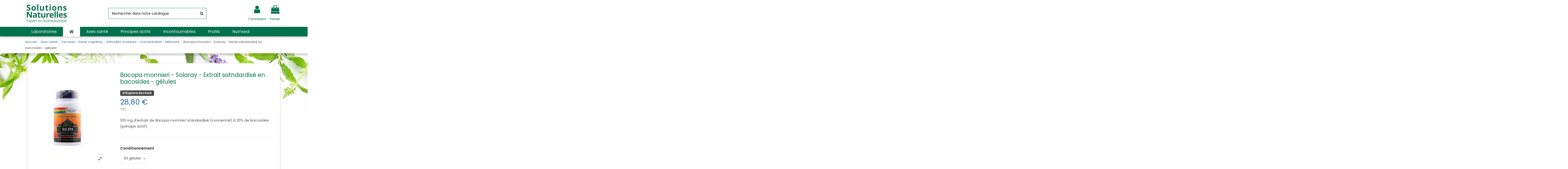

--- FILE ---
content_type: text/html; charset=utf-8
request_url: https://www.solutions-naturelles.fr/difficultes-scolaires-concentration-memoire/355-bacopa-monnieri-solaray-60-gelules-vegetales.html
body_size: 16972
content:
<!doctype html><html lang="fr"><head><meta charset="utf-8"><meta http-equiv="x-ua-compatible" content="ie=edge"><title>Bacopa monnieri - Solaray - gélules</title><meta name="description" content="Complément alimentaire à base de bacopa monnieri dosé 100 mg d&#039;extrait standardisé (concentré) à 20% de bacosides (principe actif). Ce produit contient 60 gélules."><meta name="robots" content="index,index"><link rel="canonical" href="https://www.solutions-naturelles.fr/difficultes-scolaires-concentration-memoire/355-bacopa-monnieri-solaray-60-gelules-vegetales.html"><meta property="og:type" content="product"><meta property="og:url" content="https://www.solutions-naturelles.fr/difficultes-scolaires-concentration-memoire/355-bacopa-monnieri-solaray-60-gelules-vegetales.html"><meta property="og:title" content="Bacopa monnieri - Solaray - gélules"><meta property="og:site_name" content="Solutions Naturelles"><meta property="og:description" content="Complément alimentaire à base de bacopa monnieri dosé 100 mg d&#039;extrait standardisé (concentré) à 20% de bacosides (principe actif). Ce produit contient 60 gélules."><meta property="og:image" content="https://solutions-naturelles.b-cdn.net/674-thickbox_default/bacopa-monnieri-solaray-60-gelules-vegetales.jpg"><meta property="og:image:width" content="1100"><meta property="og:image:height" content="1422"><meta name="viewport" content="width=device-width, initial-scale=1"><link rel="icon" type="image/vnd.microsoft.icon" href="https://solutions-naturelles.b-cdn.net/img/favicon.ico?1652444024"><link rel="shortcut icon" type="image/x-icon" href="https://solutions-naturelles.b-cdn.net/img/favicon.ico?1652444024"><link rel="stylesheet" href="https://solutions-naturelles.b-cdn.net/themes/warehouse_solutions_naturelles/assets/cache/theme-7eb6e7710.css" type="text/css" media="all"><link rel="preload" as="font" href="/themes/warehouse_solutions_naturelles/assets/css/font-awesome/fonts/fontawesome-webfont.woff?v=4.7.0" type="font/woff" crossorigin="anonymous"><link rel="preload" as="font" href="/themes/warehouse_solutions_naturelles/assets/css/font-awesome/fonts/fontawesome-webfont.woff2?v=4.7.0" type="font/woff2" crossorigin="anonymous"><link rel="preload stylesheet" as="style" href="/themes/warehouse_solutions_naturelles/assets/css/font-awesome/css/font-awesome-preload.css" type="text/css" crossorigin="anonymous"> <script>var elementorFrontendConfig = {"isEditMode":"","stretchedSectionContainer":"","instagramToken":false,"is_rtl":false,"ajax_csfr_token_url":"https:\/\/www.solutions-naturelles.fr\/module\/iqitelementor\/Actions?process=handleCsfrToken&ajax=1"};
        var hiAcceptedCookies = {"1":false,"2":false,"3":false};
        var hiCookieGoogleConsentSettings = {"consentMode":false,"adStorageDefaultValue":"denied","analyticsStorageDefaultValue":"denied","adStorageCookieType":0,"analyticsStorageCookieType":0,"adsDataRedaction":false,"urlPassthrough":false,"cookiesAccepted":0};
        var iqitTheme = {"rm_sticky":"0","rm_breakpoint":0,"op_preloader":"0","cart_style":"side","cart_confirmation":"notification","h_layout":"2","f_fixed":"","f_layout":"1","h_absolute":"0","h_sticky":"0","hw_width":"inherit","hm_submenu_width":"fullwidth","h_search_type":"full","pl_lazyload":true,"pl_infinity":false,"pl_rollover":false,"pl_crsl_autoplay":false,"pl_slider_ld":4,"pl_slider_d":3,"pl_slider_t":2,"pl_slider_p":1,"pp_thumbs":"bottom","pp_zoom":"modalzoom","pp_image_layout":"carousel","pp_tabs":"tabh","pl_grid_qty":true};
        var iqitmegamenu = {"sticky":"false","containerSelector":"#wrapper > .container"};
        var prestashop = {"cart":{"products":[],"totals":{"total":{"type":"total","label":"Montant","amount":0,"value":"0,00\u00a0\u20ac"},"total_including_tax":{"type":"total","label":"Total TTC","amount":0,"value":"0,00\u00a0\u20ac"},"total_excluding_tax":{"type":"total","label":"Total HT :","amount":0,"value":"0,00\u00a0\u20ac"}},"subtotals":{"products":{"type":"products","label":"Sous-total","amount":0,"value":"0,00\u00a0\u20ac"},"discounts":null,"shipping":{"type":"shipping","label":"Livraison","amount":0,"value":""},"tax":null},"products_count":0,"summary_string":"0 articles","vouchers":{"allowed":1,"added":[]},"discounts":[],"minimalPurchase":0,"minimalPurchaseRequired":""},"currency":{"id":1,"name":"Euro","iso_code":"EUR","iso_code_num":"978","sign":"\u20ac"},"customer":{"lastname":null,"firstname":null,"email":null,"birthday":null,"newsletter":null,"newsletter_date_add":null,"optin":null,"website":null,"company":null,"siret":null,"ape":null,"is_logged":false,"gender":{"type":null,"name":null},"addresses":[]},"language":{"name":"Fran\u00e7ais (French)","iso_code":"fr","locale":"fr-FR","language_code":"fr","is_rtl":"0","date_format_lite":"d\/m\/Y","date_format_full":"d\/m\/Y H:i:s","id":1},"page":{"title":"","canonical":"https:\/\/www.solutions-naturelles.fr\/difficultes-scolaires-concentration-memoire\/355-bacopa-monnieri-solaray-60-gelules-vegetales.html","meta":{"title":"Bacopa monnieri - Solaray - g\u00e9lules","description":"Compl\u00e9ment alimentaire \u00e0 base de bacopa monnieri dos\u00e9 100 mg d'extrait standardis\u00e9 (concentr\u00e9) \u00e0 20% de bacosides (principe actif). Ce produit contient 60 g\u00e9lules.","keywords":"","robots":"index"},"page_name":"product","body_classes":{"lang-fr":true,"lang-rtl":false,"country-FR":true,"currency-EUR":true,"layout-full-width":true,"page-product":true,"tax-display-enabled":true,"product-id-355":true,"product-Bacopa monnieri - Solaray - Extrait satndardis\u00e9 en bacosides - g\u00e9lules":true,"product-id-category-9":true,"product-id-manufacturer-4":true,"product-id-supplier-0":true,"product-available-for-order":true},"admin_notifications":[]},"shop":{"name":"Solutions Naturelles","logo":"https:\/\/solutions-naturelles.b-cdn.net\/img\/logo-1652444024.jpg","stores_icon":"https:\/\/solutions-naturelles.b-cdn.net\/img\/logo_stores.png","favicon":"https:\/\/solutions-naturelles.b-cdn.net\/img\/favicon.ico"},"urls":{"base_url":"https:\/\/www.solutions-naturelles.fr\/","current_url":"https:\/\/www.solutions-naturelles.fr\/difficultes-scolaires-concentration-memoire\/355-bacopa-monnieri-solaray-60-gelules-vegetales.html","shop_domain_url":"https:\/\/www.solutions-naturelles.fr","img_ps_url":"https:\/\/solutions-naturelles.b-cdn.net\/img\/","img_cat_url":"https:\/\/solutions-naturelles.b-cdn.net\/img\/c\/","img_lang_url":"https:\/\/solutions-naturelles.b-cdn.net\/img\/l\/","img_prod_url":"https:\/\/solutions-naturelles.b-cdn.net\/img\/p\/","img_manu_url":"https:\/\/solutions-naturelles.b-cdn.net\/img\/m\/","img_sup_url":"https:\/\/solutions-naturelles.b-cdn.net\/img\/su\/","img_ship_url":"https:\/\/solutions-naturelles.b-cdn.net\/img\/s\/","img_store_url":"https:\/\/solutions-naturelles.b-cdn.net\/img\/st\/","img_col_url":"https:\/\/solutions-naturelles.b-cdn.net\/img\/co\/","img_url":"https:\/\/solutions-naturelles.b-cdn.net\/themes\/warehouse_solutions_naturelles\/assets\/img\/","css_url":"https:\/\/solutions-naturelles.b-cdn.net\/themes\/warehouse_solutions_naturelles\/assets\/css\/","js_url":"https:\/\/solutions-naturelles.b-cdn.net\/themes\/warehouse_solutions_naturelles\/assets\/js\/","pic_url":"https:\/\/solutions-naturelles.b-cdn.net\/upload\/","pages":{"address":"https:\/\/www.solutions-naturelles.fr\/adresse","addresses":"https:\/\/www.solutions-naturelles.fr\/adresses","authentication":"https:\/\/www.solutions-naturelles.fr\/connexion","cart":"https:\/\/www.solutions-naturelles.fr\/panier","category":"https:\/\/www.solutions-naturelles.fr\/index.php?controller=category","cms":"https:\/\/www.solutions-naturelles.fr\/index.php?controller=cms","contact":"https:\/\/www.solutions-naturelles.fr\/nous-contacter","discount":"https:\/\/www.solutions-naturelles.fr\/reduction","guest_tracking":"https:\/\/www.solutions-naturelles.fr\/suivi-commande-invite","history":"https:\/\/www.solutions-naturelles.fr\/historique-commandes","identity":"https:\/\/www.solutions-naturelles.fr\/identite","index":"https:\/\/www.solutions-naturelles.fr\/","my_account":"https:\/\/www.solutions-naturelles.fr\/mon-compte","order_confirmation":"https:\/\/www.solutions-naturelles.fr\/confirmation-commande","order_detail":"https:\/\/www.solutions-naturelles.fr\/index.php?controller=order-detail","order_follow":"https:\/\/www.solutions-naturelles.fr\/suivi-commande","order":"https:\/\/www.solutions-naturelles.fr\/commande","order_return":"https:\/\/www.solutions-naturelles.fr\/index.php?controller=order-return","order_slip":"https:\/\/www.solutions-naturelles.fr\/avoirs","pagenotfound":"https:\/\/www.solutions-naturelles.fr\/page-introuvable","password":"https:\/\/www.solutions-naturelles.fr\/recuperation-mot-de-passe","pdf_invoice":"https:\/\/www.solutions-naturelles.fr\/index.php?controller=pdf-invoice","pdf_order_return":"https:\/\/www.solutions-naturelles.fr\/index.php?controller=pdf-order-return","pdf_order_slip":"https:\/\/www.solutions-naturelles.fr\/index.php?controller=pdf-order-slip","prices_drop":"https:\/\/www.solutions-naturelles.fr\/promotions","product":"https:\/\/www.solutions-naturelles.fr\/index.php?controller=product","search":"https:\/\/www.solutions-naturelles.fr\/recherche","sitemap":"https:\/\/www.solutions-naturelles.fr\/plan-site","stores":"https:\/\/www.solutions-naturelles.fr\/magasins","supplier":"https:\/\/www.solutions-naturelles.fr\/fournisseur","register":"https:\/\/www.solutions-naturelles.fr\/connexion?create_account=1","order_login":"https:\/\/www.solutions-naturelles.fr\/commande?login=1"},"alternative_langs":[],"theme_assets":"\/themes\/warehouse_solutions_naturelles\/assets\/","actions":{"logout":"https:\/\/www.solutions-naturelles.fr\/?mylogout="},"no_picture_image":{"bySize":{"small_default":{"url":"https:\/\/solutions-naturelles.b-cdn.net\/img\/p\/fr-default-small_default.jpg","width":98,"height":127},"cart_default":{"url":"https:\/\/solutions-naturelles.b-cdn.net\/img\/p\/fr-default-cart_default.jpg","width":125,"height":162},"home_default":{"url":"https:\/\/solutions-naturelles.b-cdn.net\/img\/p\/fr-default-home_default.jpg","width":236,"height":305},"large_default":{"url":"https:\/\/solutions-naturelles.b-cdn.net\/img\/p\/fr-default-large_default.jpg","width":381,"height":492},"medium_default":{"url":"https:\/\/solutions-naturelles.b-cdn.net\/img\/p\/fr-default-medium_default.jpg","width":452,"height":584},"thickbox_default":{"url":"https:\/\/solutions-naturelles.b-cdn.net\/img\/p\/fr-default-thickbox_default.jpg","width":1100,"height":1422}},"small":{"url":"https:\/\/solutions-naturelles.b-cdn.net\/img\/p\/fr-default-small_default.jpg","width":98,"height":127},"medium":{"url":"https:\/\/solutions-naturelles.b-cdn.net\/img\/p\/fr-default-large_default.jpg","width":381,"height":492},"large":{"url":"https:\/\/solutions-naturelles.b-cdn.net\/img\/p\/fr-default-thickbox_default.jpg","width":1100,"height":1422},"legend":""}},"configuration":{"display_taxes_label":true,"display_prices_tax_incl":true,"is_catalog":false,"show_prices":true,"opt_in":{"partner":false},"quantity_discount":{"type":"discount","label":"Remise sur prix unitaire"},"voucher_enabled":1,"return_enabled":1},"field_required":[],"breadcrumb":{"links":[{"title":"Accueil","url":"https:\/\/www.solutions-naturelles.fr\/"},{"title":"Axes sant\u00e9","url":"https:\/\/www.solutions-naturelles.fr\/4-axes-sante"},{"title":"Cerveau - Sant\u00e9 cognitive","url":"https:\/\/www.solutions-naturelles.fr\/8-cerveau-sante-cognitive"},{"title":"Difficult\u00e9s scolaires - Concentration - M\u00e9moire","url":"https:\/\/www.solutions-naturelles.fr\/9-difficultes-scolaires-concentration-memoire"},{"title":"Bacopa monnieri - Solaray - Extrait satndardis\u00e9 en bacosides - g\u00e9lules","url":"https:\/\/www.solutions-naturelles.fr\/difficultes-scolaires-concentration-memoire\/355-bacopa-monnieri-solaray-60-gelules-vegetales.html"}],"count":5},"link":{"protocol_link":"https:\/\/","protocol_content":"https:\/\/"},"time":1768835878,"static_token":"8360fd6fbf4dd4cc30c9ad9524a3a91b","token":"507c61ac20ae1aa658d11832b32cd60c","debug":false};
        var psemailsubscription_subscription = "https:\/\/www.solutions-naturelles.fr\/module\/ps_emailsubscription\/subscription";</script>  <script type="application/ld+json" id="adpmicrodatos-organization-ps17v5.1.0">{
    "name" : "Solutions Naturelles",
    "url" : "https:\/\/www.solutions-naturelles.fr\/",
    "logo" : [
    	{

    	"@type" : "ImageObject",
    	"url" : "https://solutions-naturelles.b-cdn.net/img/logo-1652444024.jpg"
    	}
    ],
    "email" : "nepasrepondre@solutions-naturelles.fr",
			"address": {
	    "@type": "PostalAddress",
	    "addressLocality": "Meylan",
	    "postalCode": "38240",
	    "streetAddress": "",
	    "addressRegion": "",
	    "addressCountry": "FR"
	},
			"contactPoint" : [
		{
			"@type" : "ContactPoint",
	    	"telephone" : "04 80 80 53 10",
	    	"contactType" : "customer service",
			"contactOption": "TollFree",
	    	"availableLanguage": [ 
	    			    				    				"Fran\u00e7ais (French)"
	    				    			    	]
	    } 
	],
			
	"@context": "http://schema.org",
	"@type" : "Organization"
}</script>  <script type="application/ld+json" id="adpmicrodatos-webpage-ps17v5.1.0">{
    "@context": "http://schema.org",
    "@type" : "WebPage",
    "isPartOf": [{
        "@type":"WebSite",
        "url":  "https://www.solutions-naturelles.fr/",
        "name": "Solutions Naturelles"
    }],
    "name": "Bacopa monnieri - Solaray - g\u00e9lules",
    "url": "https://www.solutions-naturelles.fr/difficultes-scolaires-concentration-memoire/355-bacopa-monnieri-solaray-60-gelules-vegetales.html"
}</script>  <script type="application/ld+json" id="adpmicrodatos-breadcrumblist-ps17v5.1.0">{
        "itemListElement": [
            {
                "item": "https:\/\/www.solutions-naturelles.fr\/",
                "name": "Catalogue",
                "position": 1,
                "@type": "ListItem"
            }, 
            {
                "item": "https:\/\/www.solutions-naturelles.fr\/4-axes-sante",
                "name": "Axes sant\u00e9",
                "position": 2,
                "@type": "ListItem"
            }, 
            {
                "item": "https:\/\/www.solutions-naturelles.fr\/8-cerveau-sante-cognitive",
                "name": "Cerveau - Sant\u00e9 cognitive",
                "position": 3,
                "@type": "ListItem"
            }, 
            {
                "item": "https:\/\/www.solutions-naturelles.fr\/9-difficultes-scolaires-concentration-memoire",
                "name": "Difficult\u00e9s scolaires - Concentration - M\u00e9moire",
                "position": 4,
                "@type": "ListItem"
            } 
        ],
        "@context": "https://schema.org/",
        "@type": "BreadcrumbList"
    }</script>  <script type="application/ld+json" id="adpmicrodatos-product-ps17v5.1.0">{
    "name": "Bacopa monnieri - Solaray - Extrait satndardis\u00e9 en bacosides - g\u00e9lules",
    "image": ["https:\/\/solutions-naturelles.b-cdn.net\/674-large_default\/bacopa-monnieri-solaray-60-gelules-vegetales.jpg"],
    "url": "https:\/\/www.solutions-naturelles.fr\/difficultes-scolaires-concentration-memoire\/355-bacopa-monnieri-solaray-60-gelules-vegetales.html",
    "inProductGroupWithID": 355,
    "productID": "1079",
            "gtin13": "",
        "category": "difficultes-scolaires-concentration-memoire",
    "sku": "SLBM60",
    "brand": {
        "@type": "Brand",
        "name": "Solaray"
    },
    "description": "100 mg d'extrait de Bacopa monnieri standardis\u00e9 (concentr\u00e9) \u00e0 20% de bacosides (principe actif).\nConditionnement :60 g\u00e9lules",
         "offers": {
    "availability": "https://schema.org/OutOfStock",
        "price": "28.80",
        "priceCurrency": "EUR",
        "url": "https:\/\/www.solutions-naturelles.fr\/difficultes-scolaires-concentration-memoire\/355-bacopa-monnieri-solaray-60-gelules-vegetales.html",
              "itemCondition": "https://schema.org/NewCondition",
                "seller":{
            "name": "Solutions Naturelles",
            "@type": "Organization"
        },
              "@type": "Offer"
  },    "@context": "https://schema.org/",
    "@type": "Product"
}</script> <script type="text/javascript">var sp_link_base ='https://solutions-naturelles.b-cdn.net';</script> <script type="text/javascript">function renderDataAjax(jsonData)
{
    for (var key in jsonData) {
	    if(key=='java_script')
        {
            $('body').append(jsonData[key]);
        }
        else
            if($('#ets_speed_dy_'+key).length)
            {
                if($('#ets_speed_dy_'+key+' #layer_cart').length)
                {
                    $('#ets_speed_dy_'+key).before($('#ets_speed_dy_'+key+' #layer_cart').clone());
                    $('#ets_speed_dy_'+key+' #layer_cart').remove();
                    $('#layer_cart').before('<div class="layer_cart_overlay"></div>');
                }
                $('#ets_speed_dy_'+key).replaceWith(jsonData[key]);  
            }
              
    }
    if($('#header .shopping_cart').length && $('#header .cart_block').length)
    {
        var shopping_cart = new HoverWatcher('#header .shopping_cart');
        var cart_block = new HoverWatcher('#header .cart_block');
        $("#header .shopping_cart a:first").hover(
    		function(){
    			if (ajaxCart.nb_total_products > 0 || parseInt($('.ajax_cart_quantity').html()) > 0)
    				$("#header .cart_block").stop(true, true).slideDown(450);
    		},
    		function(){
    			setTimeout(function(){
    				if (!shopping_cart.isHoveringOver() && !cart_block.isHoveringOver())
    					$("#header .cart_block").stop(true, true).slideUp(450);
    			}, 200);
    		}
    	);
    }
    if(typeof jsonData.custom_js!== undefined && jsonData.custom_js)
        $('head').append('<script src="'+sp_link_base+'/modules/ets_superspeed/views/js/script_custom.js">');
}</script> <style>.layered_filter_ul .radio,.layered_filter_ul .checkbox {
    display: inline-block;
}
.ets_speed_dynamic_hook .cart-products-count{
    display:none!important;
}
.ets_speed_dynamic_hook .ajax_cart_quantity ,.ets_speed_dynamic_hook .ajax_cart_product_txt,.ets_speed_dynamic_hook .ajax_cart_product_txt_s{
    display:none!important;
}
.ets_speed_dynamic_hook .shopping_cart > a:first-child:after {
    display:none!important;
}</style><meta property="og:type" content="product"><meta property="og:url" content="https://www.solutions-naturelles.fr/difficultes-scolaires-concentration-memoire/355-bacopa-monnieri-solaray-60-gelules-vegetales.html"><meta property="og:title" content="Bacopa monnieri - Solaray - gélules"><meta property="og:site_name" content="Solutions Naturelles"><meta property="og:description" content="Complément alimentaire à base de bacopa monnieri dosé 100 mg d&#039;extrait standardisé (concentré) à 20% de bacosides (principe actif). Ce produit contient 60 gélules."><meta property="og:image" content="https://solutions-naturelles.b-cdn.net/674-thickbox_default/bacopa-monnieri-solaray-60-gelules-vegetales.jpg"><meta property="product:pretax_price:amount" content="27.298578"><meta property="product:pretax_price:currency" content="EUR"><meta property="product:price:amount" content="28.8"><meta property="product:price:currency" content="EUR"><meta name="twitter:title" content="Bacopa monnieri - Solaray - gélules"><meta name="twitter:description" content="Complément alimentaire à base de bacopa monnieri dosé 100 mg d&#039;extrait standardisé (concentré) à 20% de bacosides (principe actif). Ce produit contient 60 gélules."><meta name="twitter:image" content=""><meta name="twitter:card" content="summary_large_image"> <script type='application/ld+json' class='ets-seo-schema-graph--main'>{"@context":"https://schema.org","@graph":[{"@type":"WebSite","@id":"https://www.solutions-naturelles.fr/#website","url":"https://www.solutions-naturelles.fr/","name":"Solutions Naturelles","potentialAction":{"@type":"SearchAction","target":"https://www.solutions-naturelles.fr/search?s={search_term_string}","query-input":"required name=search_term_string"}},{"@type":"BreadcrumbList","@id":"https://www.solutions-naturelles.fr/#breadcrumb","itemListElement":[{"@type":"ListItem","position":1,"item":{"@type":"WebPage","name":"Home","@id":"https://www.solutions-naturelles.fr/","url":"https://www.solutions-naturelles.fr/"}},{"@type":"ListItem","position":2,"item":{"@type":"WebPage","name":"Difficult\u00e9s scolaires - Concentration - M\u00e9moire","@id":"https://www.solutions-naturelles.fr/9-difficultes-scolaires-concentration-memoire","url":"https://www.solutions-naturelles.fr/9-difficultes-scolaires-concentration-memoire"}},{"@type":"ListItem","position":3,"item":{"@type":"WebPage","name":"Bacopa monnieri - Solaray - Extrait satndardis\u00e9 en bacosides - g\u00e9lules","@id":"https://www.solutions-naturelles.fr/difficultes-scolaires-concentration-memoire/355-bacopa-monnieri-solaray-60-gelules-vegetales.html","url":"https://www.solutions-naturelles.fr/difficultes-scolaires-concentration-memoire/355-bacopa-monnieri-solaray-60-gelules-vegetales.html"}}]}]}</script> </head><body id="product" class="lang-fr country-fr currency-eur layout-full-width page-product tax-display-enabled product-id-355 product-bacopa-monnieri-solaray-extrait-satndardise-en-bacosides-gelules product-id-category-9 product-id-manufacturer-4 product-id-supplier-0 product-available-for-order body-desktop-header-style-w-2"> <noscript><iframe src="https://www.googletagmanager.com/ns.html?id=GTM-NHB76R4" height="0" width="0" style="display:none;visibility:hidden"></iframe></noscript><main id="main-page-content" ><header id="header" class="desktop-header-style-w-2"><div class="header-banner"></div><nav class="header-nav"><div class="container"><div class="row justify-content-between"><div class="col col-auto col-md left-nav"></div><div class="col col-auto center-nav text-center"><div id="iqithtmlandbanners-block-34" class="d-inline-block"><div class="rte-content d-inline-block"><p><span class="fa fa-phone" style="margin-right:10px;"></span> 04 81 91 61 09 - Accueil téléphonique et commandes, du lundi au vendredi 9h-12h30 / 14h-17h30</p></div></div></div><div class="col col-auto col-md right-nav text-right"></div></div></div> </nav><div id="desktop-header" class="desktop-header-style-2"><div class="header-top"><div id="desktop-header-container" class="container"><div class="row align-items-center"><div class="col col-auto col-header-left"><div id="desktop_logo"> <a href="https://www.solutions-naturelles.fr/"> <img class="logo img-fluid" src="https://solutions-naturelles.b-cdn.net/img/logo-1652444024.jpg" alt="Solutions Naturelles" width="300" height="140" > </a></div></div><div class="col col-header-center"><div id="search_widget" class="search-widget" data-search-controller-url="https://www.solutions-naturelles.fr/module/iqitsearch/searchiqit"><form method="get" action="https://www.solutions-naturelles.fr/module/iqitsearch/searchiqit"><div class="input-group"> <input type="text" name="s" value="" data-all-text="Afficher tous les résultats" data-blog-text="Blog post" data-product-text="Product" data-brands-text="Marque" autocomplete="off" autocorrect="off" autocapitalize="off" spellcheck="false" placeholder="Rechercher dans notre catalogue" class="form-control form-search-control" /> <button type="submit" class="search-btn"> <i class="fa fa-search"></i> </button></div></form></div></div><div class="col col-auto col-header-right"><div class="row no-gutters justify-content-end"><div id="header-user-btn" class="col col-auto header-btn-w header-user-btn-w"> <a href="https://www.solutions-naturelles.fr/mon-compte" title="Identifiez-vous" rel="nofollow" class="header-btn header-user-btn"> <i class="fa fa-user fa-fw icon" aria-hidden="true"></i> <span class="title">Connexion</span> </a></div><div id="ps-shoppingcart-wrapper" class="col col-auto"><div id="ps-shoppingcart" class="header-btn-w header-cart-btn-w ps-shoppingcart side-cart"><div id="blockcart" class="blockcart cart-preview" data-href="//www.solutions-naturelles.fr/panier?action=show" data-refresh-url="//www.solutions-naturelles.fr/module/ps_shoppingcart/ajax"> <a id="cart-toogle" class="cart-toogle header-btn header-cart-btn" data-toggle="dropdown" data-display="static"> <i class="fa fa-shopping-bag fa-fw icon" aria-hidden="true"><span class="cart-products-count-btn d-none">0</span></i> <span class="info-wrapper"> <span class="title">Panier</span> <span class="cart-toggle-details"> <span class="text-faded cart-separator"> / </span> Empty </span> </span> </a><div id="_desktop_blockcart-content" class="dropdown-menu-custom dropdown-menu"><div id="blockcart-content" class="blockcart-content" ><div class="cart-title"> <span class="modal-title">Votre panier</span> <button type="button" id="js-cart-close" class="close"> <span>×</span> </button><hr></div> <span class="no-items">Il n'y a aucun article dans votre panier</span></div></div></div></div></div></div></div><div class="col-12"><div class="row"></div></div></div></div></div><div class="container iqit-megamenu-container"><div id="iqitmegamenu-wrapper" class="iqitmegamenu-wrapper iqitmegamenu-all"><div class="container container-iqitmegamenu"><div id="iqitmegamenu-horizontal" class="iqitmegamenu clearfix" role="navigation"> <nav id="cbp-hrmenu" class="cbp-hrmenu cbp-horizontal cbp-hrsub-narrow"><ul><li id="cbp-hrmenu-tab-43" class="cbp-hrmenu-tab cbp-hrmenu-tab-43 cbp-has-submeu"> <a role="button" class="cbp-empty-mlink nav-link"><span class="cbp-tab-title"> Laboratoires <i class="fa fa-angle-down cbp-submenu-aindicator"></i></span> </a><div class="cbp-hrsub col-3"><div class="cbp-hrsub-inner"><div class="container iqitmegamenu-submenu-container"><div class="row menu_row menu-element first_rows menu-element-id-1"><div class="col-12 cbp-menu-column cbp-menu-element menu-element-id-14 cbp-empty-column"><div class="cbp-menu-column-inner"><div class="row menu_row menu-element menu-element-id-15"><div class="col-12 cbp-menu-column cbp-menu-element menu-element-id-16 "><div class="cbp-menu-column-inner"><ul class="cbp-links cbp-valinks cbp-valinks-vertical"><li><a href="https://www.solutions-naturelles.fr/brand/3-nutrixeal" >Nutrixeal</a></li></ul></div></div><div class="col-12 cbp-menu-column cbp-menu-element menu-element-id-17 "><div class="cbp-menu-column-inner"><ul class="cbp-links cbp-valinks cbp-valinks-vertical"><li><a href="https://www.solutions-naturelles.fr/brand/5-kal" >Kal</a></li></ul></div></div><div class="col-12 cbp-menu-column cbp-menu-element menu-element-id-18 "><div class="cbp-menu-column-inner"><ul class="cbp-links cbp-valinks cbp-valinks-vertical"><li><a href="https://www.solutions-naturelles.fr/brand/4-solaray" >Solaray</a></li></ul></div></div><div class="col-12 cbp-menu-column cbp-menu-element menu-element-id-19 "><div class="cbp-menu-column-inner"><ul class="cbp-links cbp-valinks cbp-valinks-vertical"><li><a href="https://www.solutions-naturelles.fr/brand/6-nutrilys" >Nutrilys</a></li></ul></div></div><div class="col-12 cbp-menu-column cbp-menu-element menu-element-id-20 "><div class="cbp-menu-column-inner"><ul class="cbp-links cbp-valinks cbp-valinks-vertical"><li><a href="https://www.solutions-naturelles.fr/brand/7-herb-e-concept" >Herb-e-Concept</a></li></ul></div></div><div class="col-12 cbp-menu-column cbp-menu-element menu-element-id-21 "><div class="cbp-menu-column-inner"><ul class="cbp-links cbp-valinks cbp-valinks-vertical"><li><a href="https://www.solutions-naturelles.fr/brand/10-laboratoire-itc" >Laboratoire ITC</a></li></ul></div></div></div></div></div></div></div></div></div></li><li id="cbp-hrmenu-tab-22" class="cbp-hrmenu-tab cbp-hrmenu-tab-22 cbp-onlyicon "> <a href="https://www.solutions-naturelles.fr/" class="nav-link" ><span class="cbp-tab-title"> <i class="icon fa fa-home cbp-mainlink-icon"></i> </span> </a></li><li id="cbp-hrmenu-tab-39" class="cbp-hrmenu-tab cbp-hrmenu-tab-39 cbp-has-submeu"> <a role="button" class="cbp-empty-mlink nav-link"><span class="cbp-tab-title"> Axes santé <i class="fa fa-angle-down cbp-submenu-aindicator"></i></span> </a><div class="cbp-hrsub col-12"><div class="cbp-hrsub-inner"><div class="container iqitmegamenu-submenu-container"><div class="row menu_row menu-element first_rows menu-element-id-1"><div class="col-12 cbp-menu-column cbp-menu-element menu-element-id-2 "><div class="cbp-menu-column-inner"><div class="row"><div class="col-3 col-menu-custom"><div class="block-category"><div><a href="/15-immunite-defenses-naturelles"> <img src="/img/cms/ALL/icons/immunité_nutrixeal_cat.png" loading="lazy" class="img-fluid cbp-banner-image" width="30" height="30" /> </a></div><div><a href="/15-immunite-defenses-naturelles">Immunité - Défenses naturelles</a></div></div><div class="block-category"><div><a href="/6-articulations"> <img src="/img/cms/ALL/icons/articulations-capital-osseux_nutrixeal_cat.png" loading="lazy" class="img-fluid cbp-banner-image" width="30" height="30" /> </a></div><div><a href="/6-articulations">Articulations</a></div></div><div class="block-category"><div><a href="/50-capital-osseux"> <img src="/img/cms/ALL/icons/gamme_sante_osseuse_nutrixeal.png" loading="lazy" class="img-fluid cbp-banner-image" width="30" height="30" /> </a></div><div><a href="/50-capital-osseux">Capital osseux</a></div></div><div class="block-category"><div><a href="/19-sante-digestive"> <img src="/img/cms/ALL/icons/sante-digestive_nutrixeal_cat.png" loading="lazy" class="img-fluid cbp-banner-image" width="30" height="30" /> </a></div><div><a href="/19-sante-digestive">Santé digestive</a></div></div><div class="block-category"><div><a href="/186-transit"> <img src="/img/cms/ALL/icons/gamme_transit_nutrixeal.png" loading="lazy" class="img-fluid cbp-banner-image" width="30" height="30" /> </a></div><div><a href="/186-transit">Transit</a></div></div><div class="block-category"><div><a href="/187-barriere-intestinale"> <img src="/img/cms/ALL/icons/gamme_barriere_intestinale_nutrixeal.png" loading="lazy" class="img-fluid cbp-banner-image" width="30" height="30" /> </a></div><div><a href="/187-barriere-intestinale">Barrière intestinale</a></div></div><div class="block-category"><div><a href="/207-microbiote"> <img src="/img/cms/ALL/icons/gamme_microbiote_nutrixeal.png" loading="lazy" class="img-fluid cbp-banner-image" width="30" height="30" /> </a></div><div><a href="/207-microbiote">Microbiote</a></div></div><div class="block-category"><div><a href="/56-equilibre-acido-basique"> <img src="/img/cms/ALL/icons/gamme_equilibre_acido-basique_nutrixeal.png" loading="lazy" class="img-fluid cbp-banner-image" width="30" height="30" /> </a></div><div><a href="/56-equilibre-acido-basique">Equilibre acido-basique</a></div></div></div><div class="col-3 col-menu-custom"><div class="block-category"><div><a href="/192-soutien-du-foie"> <img src="/img/cms/ALL/icons/sante-hepatique_detox_nutrixeal_cat.png" loading="lazy" class="img-fluid cbp-banner-image" width="30" height="30" /> </a></div><div><a href="/192-soutien-du-foie">Soutien du foie</a></div></div><div class="block-category"><div><a href="/14-detoxification-complements-alimentaires-nutrixeal"> <img src="/img/cms/ALL/icons/gamme_detox_nutrixeal.png" loading="lazy" class="img-fluid cbp-banner-image" width="30" height="30" /> </a></div><div><a href="/14-detoxification-complements-alimentaires-nutrixeal">Détoxification</a></div></div><div class="block-category"><div><a href="/17-sante-cardio-vasculaire"> <img src="/img/cms/ALL/icons/sante-cardio-vasculaire_nutrixeal_cat.png" loading="lazy" class="img-fluid cbp-banner-image" width="30" height="30" /> </a></div><div><a href="/17-sante-cardio-vasculaire">Santé cardio-vasculaire</a></div></div><div class="block-category"><div><a href="/188-cholesterol"> <img src="/img/cms/ALL/icons/gamme_cholesterol_nutrixeal.png" loading="lazy" class="img-fluid cbp-banner-image" width="30" height="30" /> </a></div><div><a href="/188-cholesterol">Cholestérol</a></div></div><div class="block-category"><div><a href="/18-circulation"> <img src="/img/cms/ALL/icons/circulation-sanguine-nutrixeal_cat.png" loading="lazy" class="img-fluid cbp-banner-image" width="30" height="30" /> </a></div><div><a href="/18-circulation">Circulation</a></div></div><div class="block-category"><div><a href="/53-glycemie"> <img src="/img/cms/ALL/icons/glycémie_nutrixeal_cat.png" loading="lazy" class="img-fluid cbp-banner-image" width="30" height="30" /> </a></div><div><a href="/53-glycemie">Glycémie</a></div></div><div class="block-category"><div><a href="/8-cerveau-sante-cognitive"> <img src="/img/cms/ALL/icons/sphere-cognitive_nutrixeal_cat.png" loading="lazy" class="img-fluid cbp-banner-image" width="30" height="30" /> </a></div><div><a href="/8-cerveau-sante-cognitive">Cerveau - Santé cognitive</a></div></div><div class="block-category"><div><a href="/9-difficultes-scolaires-concentration-memoire"> <img src="/img/cms/ALL/icons/gamme_concentration_memoire_nutrixeal.png" loading="lazy" class="img-fluid cbp-banner-image" width="30" height="30" /> </a></div><div><a href="/9-difficultes-scolaires-concentration-memoire">Difficultés scolaires ...</a></div></div></div><div class="col-3 col-menu-custom"><div class="block-category"><div><a href="/26-tonus-energie"> <img src="/img/cms/ALL/icons/gamme_tonus_nutrixeal.png" loading="lazy" class="img-fluid cbp-banner-image" width="30" height="30" /> </a></div><div><a href="/26-tonus-energie">Tonus - Énergie</a></div></div><div class="block-category"><div><a href="/10-equilibre-emotionnel-stress"> <img src="/img/cms/ALL/icons/equilibre-emotionnel_nutrixeal_cat.png" loading="lazy" class="img-fluid cbp-banner-image" width="30" height="30" /> </a></div><div><a href="/10-equilibre-emotionnel-stress">Équilibre émotionnel - Stress</a></div></div><div class="block-category"><div><a href="/24-complements-alimentaires-sommeil"> <img src="/img/cms/ALL/icons/sommeil_nutrixeal_cat.png" loading="lazy" class="img-fluid cbp-banner-image" width="30" height="30" /> </a></div><div><a href="/24-complements-alimentaires-sommeil">Sommeil</a></div></div><div class="block-category"><div><a href="/13-controle-du-poids-complements-alimentaires-nutrixeal"> <img src="/img/cms/ALL/icons/controle-du-poids_nutrixeal_cat.png" loading="lazy" class="img-fluid cbp-banner-image" width="30" height="30" /> </a></div><div><a href="/13-controle-du-poids-complements-alimentaires-nutrixeal">Contrôle du poids</a></div></div><div class="block-category"><div><a href="/16-nutricosmetique-peau-cheveux-ongles-complements-alimentaires-nutrixeal"> <img src="/img/cms/ALL/icons/nutricosmétique_nutrixeal_v2-14.png" loading="lazy" class="img-fluid cbp-banner-image" width="30" height="30" /> </a></div><div><a href="/16-nutricosmetique-peau-cheveux-ongles-complements-alimentaires-nutrixeal">Nutricosmétique</a></div></div><div class="block-category"><div><a href="/189-dermonutrition"> <img src="/img/cms/ALL/icons/gamme_dermonutrition_nutrixeal.png" loading="lazy" class="img-fluid cbp-banner-image" width="30" height="30" /> </a></div><div><a href="/189-dermonutrition">Dermonutrition</a></div></div><div class="block-category"><div><a href="/190-soleil"> <img src="/img/cms/ALL/icons/gamme_soleil_nutrixeal.png" loading="lazy" class="img-fluid cbp-banner-image" width="30" height="30" /> </a></div><div><a href="/190-soleil">Soleil</a></div></div><div class="block-category"><div><a href="/54-equilibre-endocrinien"> <img src="/img/cms/ALL/icons/equilibre-endocrinien_nutrixeal_cat.png" loading="lazy" class="img-fluid cbp-banner-image" width="30" height="30" /> </a></div><div><a href="/54-equilibre-endocrinien">Equilibre endocrinien</a></div></div></div><div class="col-3 col-menu-custom"><div class="block-category"><div><a href="/191-fertilite"> <img src="/img/cms/ALL/icons/gamme_fertilite_nutrixeal.png" loading="lazy" class="img-fluid cbp-banner-image" width="30" height="30" /> </a></div><div><a href="/191-fertilite">Fertilité</a></div></div><div class="block-category"><div><a href="/55-confort-urinaire"> <img src="/img/cms/ALL/icons/confort-urinaire_nutrixeal_cat.png" loading="lazy" class="img-fluid cbp-banner-image" width="30" height="30" /> </a></div><div><a href="/55-confort-urinaire">Confort urinaire</a></div></div><div class="block-category"><div><a href="/23-sante-oculaire-vision"> <img src="/img/cms/ALL/icons/vision_nutrixeal_cat.png" loading="lazy" class="img-fluid cbp-banner-image" width="30" height="30" /> </a></div><div><a href="/23-sante-oculaire-vision">Santé oculaire - Vision</a></div></div><div class="block-category"><div><a href="/99-protocole-metabolique"> <img src="/img/cms/ALL/icons/protocole-metabolique_nutrixeal_cat.png" loading="lazy" class="img-fluid cbp-banner-image" width="30" height="30" /> </a></div><div><a href="/99-protocole-metabolique">Protocole métabolique</a></div></div><div class="block-category"><div><a href="/193-sportifs"> <img src="/img/cms/ALL/icons/gamme_sport_nutrixeal.png" loading="lazy" class="img-fluid cbp-banner-image" width="30" height="30" /> </a></div><div><a href="/193-sportifs">Sport</a></div></div><div class="block-category"><div><a href="/5-pollens"> <img src="/img/cms/ALL/icons/allergies_nutrixeal_cat.png" loading="lazy" class="img-fluid cbp-banner-image" width="30" height="30" /> </a></div><div><a href="/5-pollens">Pollens</a></div></div><div class="block-category"><div><a href="/7-ayurveda-complements-alimentaires-nutrixeal"> <img src="/img/cms/ALL/icons/gamme_ayurveda_nutrixeal.png" loading="lazy" class="img-fluid cbp-banner-image" width="30" height="30" /> </a></div><div><a href="/7-ayurveda-complements-alimentaires-nutrixeal">Ayurveda</a></div></div></div></div></div></div></div></div></div></div></li><li id="cbp-hrmenu-tab-40" class="cbp-hrmenu-tab cbp-hrmenu-tab-40 cbp-has-submeu"> <a role="button" class="cbp-empty-mlink nav-link"><span class="cbp-tab-title"> Principes actifs <i class="fa fa-angle-down cbp-submenu-aindicator"></i></span> </a><div class="cbp-hrsub col-12"><div class="cbp-hrsub-inner"><div class="container iqitmegamenu-submenu-container"><div class="row menu_row menu-element first_rows menu-element-id-1"><div class="col-12 cbp-menu-column cbp-menu-element menu-element-id-2 "><div class="cbp-menu-column-inner"><div class="row"><div class="col-3 col-menu-custom"><div class="block-category"><div><a href="/35-antioxydants-naturels-complements-alimentaires-nutrixeal"> <img src="/img/cms/ALL/icons/antioxydants-naturels_nutrixeal_cat.png" loading="lazy" class="img-fluid cbp-banner-image" width="30" height="30" /> </a></div><div><a href="/35-antioxydants-naturels-complements-alimentaires-nutrixeal">Antioxydants naturels</a></div></div><div class="block-category"><div><a href="/42-omega-3-epa-dha-"> <img src="/img/cms/ALL/icons/omega-3_nutrixeal_cat.png" loading="lazy" class="img-fluid cbp-banner-image" width="30" height="30" /> </a></div><div><a href="/42-omega-3-epa-dha-">Omega-3 EPA / DHA</a></div></div><div class="block-category"><div><a href="/47-vitamines-et-mineraux"> <img src="/img/cms/ALL/icons/vitamines-mineraux_nutrixeal_cat.png" loading="lazy" class="img-fluid cbp-banner-image" width="30" height="30" /> </a></div><div><a href="/47-vitamines-et-mineraux">Vitamines et minéraux chélatés</a></div></div><div class="block-category"><div><a href="/34-acides-amines"> <img src="/img/cms/ALL/icons/acides-aminés_nutrixeal_cat.png" loading="lazy" class="img-fluid cbp-banner-image" width="30" height="30" /> </a></div><div><a href="/34-acides-amines">Acides aminés</a></div></div></div><div class="col-3 col-menu-custom"><div class="block-category"><div><a href="/109-propolis"> <img src="/img/cms/ALL/icons/gamme_propolis_nutrixeal.png" loading="lazy" class="img-fluid cbp-banner-image" width="30" height="30" /> </a></div><div><a href="/109-propolis">Propolis</a></div></div><div class="block-category"><div><a href="/57-enzymes-digestives"> <img src="/img/cms/ALL/icons/sante-digestive_nutrixeal_cat.png" loading="lazy" class="img-fluid cbp-banner-image" width="30" height="30" /> </a></div><div><a href="/57-enzymes-digestives">Enzymes digestives</a></div></div><div class="block-category"><div><a href="/38-microbiotiques-et-fibres-douces"> <img src="/img/cms/ALL/icons/confort-urinaire_nutrixeal_cat.png" loading="lazy" class="img-fluid cbp-banner-image" width="30" height="30" /> </a></div><div><a href="/38-microbiotiques-et-fibres-douces">Microbiotiques et fibres douces</a></div></div></div><div class="col-3 col-menu-custom"><div class="block-category"><div><a href="/58-collagene"> <img src="/img/cms/ALL/icons/gamme_collagene_nutrixeal.png" loading="lazy" class="img-fluid cbp-banner-image" width="30" height="30" /> </a></div><div><a href="/58-collagene">Collagène</a></div></div><div class="block-category"><div><a href="/59-keratine-soluble"> <img src="/img/cms/ALL/icons/nutricosmétique_nutrixeal_v2-14.png" loading="lazy" class="img-fluid cbp-banner-image" width="30" height="30" /> </a></div><div><a href="/59-keratine-soluble">Kératine</a></div></div><div class="block-category"><div><a href="/45-super-aliments"> <img src="/img/cms/ALL/icons/supernutriments_nutrixeal_cat.png" loading="lazy" class="img-fluid cbp-banner-image" width="30" height="30" /> </a></div><div><a href="/45-super-aliments">Super-aliments</a></div></div></div><div class="col-3 col-menu-custom"><div class="block-category"><div><a href="/197-microalgues"> <img src="/img/cms/ALL/icons/gamme_microalgue_nutrixeal.png" loading="lazy" class="img-fluid cbp-banner-image" width="30" height="30" /> </a></div><div><a href="/197-microalgues">Microalgues</a></div></div><div class="block-category"><div><a href="/44-nutrixeal-proteines-vegetales-bio"> <img src="/img/cms/ALL/icons/proteines-vegetales_nutrixeal_cat.png" loading="lazy" class="img-fluid cbp-banner-image" width="30" height="30" /> </a></div><div><a href="/44-nutrixeal-proteines-vegetales-bio">Protéines végétales BIO</a></div></div><div class="block-category"><div><a href="/36-champignons"> <img src="/img/cms/ALL/icons/champignons-medicinaux_nutrixeal_cat.png" loading="lazy" class="img-fluid cbp-banner-image" width="30" height="30" /> </a></div><div><a href="/36-champignons">Champignons</a></div></div></div></div></div></div></div></div></div></div></li><li id="cbp-hrmenu-tab-27" class="cbp-hrmenu-tab cbp-hrmenu-tab-27 cbp-has-submeu"> <a role="button" class="cbp-empty-mlink nav-link"><span class="cbp-tab-title"> Incontournables <i class="fa fa-angle-down cbp-submenu-aindicator"></i></span> </a><div class="cbp-hrsub col-3"><div class="cbp-hrsub-inner"><div class="container iqitmegamenu-submenu-container"><div class="row menu_row menu-element first_rows menu-element-id-1"><div class="col-12 cbp-menu-column cbp-menu-element menu-element-id-3 cbp-empty-column"><div class="cbp-menu-column-inner"><div class="row menu_row menu-element menu-element-id-28"><div class="col-12 cbp-menu-column cbp-menu-element menu-element-id-32 "><div class="cbp-menu-column-inner"><ul class="cbp-links cbp-valinks cbp-valinks-vertical"><li><a href="https://www.solutions-naturelles.fr/198-glutathion-gsh-nac" >Glutathion (GSH) - NAC</a></li></ul></div></div><div class="col-12 cbp-menu-column cbp-menu-element menu-element-id-33 "><div class="cbp-menu-column-inner"><ul class="cbp-links cbp-valinks cbp-valinks-vertical"><li><a href="https://www.solutions-naturelles.fr/95-quercetine" >Quercétine</a></li></ul></div></div><div class="col-12 cbp-menu-column cbp-menu-element menu-element-id-34 "><div class="cbp-menu-column-inner"><ul class="cbp-links cbp-valinks cbp-valinks-vertical"><li><a href="https://www.solutions-naturelles.fr/61-curcuma-curcumine" >Curcuma - Curcumine</a></li></ul></div></div><div class="col-12 cbp-menu-column cbp-menu-element menu-element-id-50 "><div class="cbp-menu-column-inner"><ul class="cbp-links cbp-valinks cbp-valinks-vertical"><li><a href="https://www.solutions-naturelles.fr/42-omega-3-epa-dha-" >Omega-3 EPA / DHA</a></li></ul></div></div><div class="col-12 cbp-menu-column cbp-menu-element menu-element-id-35 "><div class="cbp-menu-column-inner"><ul class="cbp-links cbp-valinks cbp-valinks-vertical"><li><a href="https://www.solutions-naturelles.fr/62-bromelaine" >Bromélaïne</a></li></ul></div></div><div class="col-12 cbp-menu-column cbp-menu-element menu-element-id-36 "><div class="cbp-menu-column-inner"><ul class="cbp-links cbp-valinks cbp-valinks-vertical"><li><a href="https://www.solutions-naturelles.fr/64-coenzyme-q10" >Coenzyme Q10</a></li></ul></div></div><div class="col-12 cbp-menu-column cbp-menu-element menu-element-id-37 "><div class="cbp-menu-column-inner"><ul class="cbp-links cbp-valinks cbp-valinks-vertical"><li><a href="https://www.solutions-naturelles.fr/71-vitamine-c" >Vitamine C</a></li></ul></div></div><div class="col-12 cbp-menu-column cbp-menu-element menu-element-id-38 "><div class="cbp-menu-column-inner"><ul class="cbp-links cbp-valinks cbp-valinks-vertical"><li><a href="https://www.solutions-naturelles.fr/66-magnesium-chelate-mg" >Magnésium chélaté</a></li></ul></div></div><div class="col-12 cbp-menu-column cbp-menu-element menu-element-id-39 "><div class="cbp-menu-column-inner"><ul class="cbp-links cbp-valinks cbp-valinks-vertical"><li><a href="https://www.solutions-naturelles.fr/72-fer-chelate" >Fer chélaté</a></li></ul></div></div><div class="col-12 cbp-menu-column cbp-menu-element menu-element-id-40 "><div class="cbp-menu-column-inner"><ul class="cbp-links cbp-valinks cbp-valinks-vertical"><li><a href="https://www.solutions-naturelles.fr/199-zinc-chelate" >Zinc chélaté</a></li></ul></div></div><div class="col-12 cbp-menu-column cbp-menu-element menu-element-id-41 "><div class="cbp-menu-column-inner"><ul class="cbp-links cbp-valinks cbp-valinks-vertical"><li><a href="https://www.solutions-naturelles.fr/67-vitamines-d3" >Vitamines D3</a></li></ul></div></div><div class="col-12 cbp-menu-column cbp-menu-element menu-element-id-42 "><div class="cbp-menu-column-inner"><ul class="cbp-links cbp-valinks cbp-valinks-vertical"><li><a href="https://www.solutions-naturelles.fr/65-astaxanthine" >Astaxanthine</a></li></ul></div></div><div class="col-12 cbp-menu-column cbp-menu-element menu-element-id-43 "><div class="cbp-menu-column-inner"><ul class="cbp-links cbp-valinks cbp-valinks-vertical"><li><a href="https://www.solutions-naturelles.fr/40-klamath-bio" >Klamath BIO</a></li></ul></div></div><div class="col-12 cbp-menu-column cbp-menu-element menu-element-id-44 "><div class="cbp-menu-column-inner"><ul class="cbp-links cbp-valinks cbp-valinks-vertical"><li><a href="https://www.solutions-naturelles.fr/96-tribulus-terrestris" >Tribulus terrestris</a></li></ul></div></div><div class="col-12 cbp-menu-column cbp-menu-element menu-element-id-45 "><div class="cbp-menu-column-inner"><ul class="cbp-links cbp-valinks cbp-valinks-vertical"><li><a href="https://www.solutions-naturelles.fr/200-ashwagandha" >Ashwagandha</a></li></ul></div></div><div class="col-12 cbp-menu-column cbp-menu-element menu-element-id-46 "><div class="cbp-menu-column-inner"><ul class="cbp-links cbp-valinks cbp-valinks-vertical"><li><a href="https://www.solutions-naturelles.fr/41-l-theanine" >L-théanine</a></li></ul></div></div><div class="col-12 cbp-menu-column cbp-menu-element menu-element-id-47 "><div class="cbp-menu-column-inner"><ul class="cbp-links cbp-valinks cbp-valinks-vertical"><li><a href="https://www.solutions-naturelles.fr/68-pycnogenol" >Pycnogenol</a></li></ul></div></div><div class="col-12 cbp-menu-column cbp-menu-element menu-element-id-48 "><div class="cbp-menu-column-inner"><ul class="cbp-links cbp-valinks cbp-valinks-vertical"><li><a href="https://www.solutions-naturelles.fr/69-resveratrol" >Resvératrol</a></li></ul></div></div><div class="col-12 cbp-menu-column cbp-menu-element menu-element-id-49 "><div class="cbp-menu-column-inner"><ul class="cbp-links cbp-valinks cbp-valinks-vertical"><li><a href="https://www.solutions-naturelles.fr/70-chlorophylle-chlorophylline" >Chlorophylle - Chlorophylline</a></li></ul></div></div><div class="col-12 cbp-menu-column cbp-menu-element menu-element-id-51 "><div class="cbp-menu-column-inner"><ul class="cbp-links cbp-valinks cbp-valinks-vertical"><li><a href="https://www.solutions-naturelles.fr/201-brocoli-sulforaphane" >Brocoli - Sulforaphane</a></li></ul></div></div></div></div></div></div></div></div></div></li><li id="cbp-hrmenu-tab-41" class="cbp-hrmenu-tab cbp-hrmenu-tab-41 cbp-has-submeu"> <a role="button" class="cbp-empty-mlink nav-link"><span class="cbp-tab-title"> Profils <i class="fa fa-angle-down cbp-submenu-aindicator"></i></span> </a><div class="cbp-hrsub col-3"><div class="cbp-hrsub-inner"><div class="container iqitmegamenu-submenu-container"><div class="row menu_row menu-element first_rows menu-element-id-1"><div class="col-12 cbp-menu-column cbp-menu-element menu-element-id-14 "><div class="cbp-menu-column-inner"><div><a href="/29-confort-masculin-complements-alimentaires-nutrixeal">Confort masculin</a></div><div><a href="/28-confort-feminin-complements-alimentaires-nutrixeal">Confort féminin</a></div><div><a href="/30-confort-seniors-complements-alimentaires-nutrixeal">Confort séniors</a></div><div><a href="/32-grossesse-et-allaitement">Grossesse et allaitement</a></div><div><a href="/31-enfants-complements-alimentaires-nutrixeal">Enfants</a></div><div><a href="/194-etudiants">Étudiants</a></div><div><a href="/193-sportifs">Sportifs</a></div><div><a href="/195-vegetariens-vegetaliens">Végétariens - Végétaliens</a></div></div></div></div></div></div></div></li><li id="cbp-hrmenu-tab-44" class="cbp-hrmenu-tab cbp-hrmenu-tab-44 "> <a href="https://www.solutions-naturelles.fr/brand/3-nutrixeal" class="nav-link" ><span class="cbp-tab-title"> Nutrixeal</span> </a></li></ul> </nav></div></div><div id="sticky-cart-wrapper"></div></div><div id="_desktop_iqitmegamenu-mobile"><div id="iqitmegamenu-mobile"><div id="div_above_mobile_menu"> <img src="/img/logo-1652444024.jpg" alt="Solutions Naturelles" width="200" style="max-width: 200px;height: auto;"></a></div><ul><li><a href="https://www.solutions-naturelles.fr/" >Accueil</a></li><li><span class="mm-expand"><i class="fa fa-angle-down expand-icon" aria-hidden="true"></i><i class="fa fa-angle-up close-icon" aria-hidden="true"></i></span><a href="https://www.solutions-naturelles.fr/4-axes-sante" >Axes santé</a><ul><li><a href="https://www.solutions-naturelles.fr/15-immunite-defenses-naturelles" >Immunité - Défenses naturelles</a></li><li><a href="https://www.solutions-naturelles.fr/6-articulations" >Articulations</a></li><li><a href="https://www.solutions-naturelles.fr/50-capital-osseux" >Capital osseux</a></li><li><span class="mm-expand"><i class="fa fa-angle-down expand-icon" aria-hidden="true"></i><i class="fa fa-angle-up close-icon" aria-hidden="true"></i></span><a href="https://www.solutions-naturelles.fr/19-sante-digestive" >Santé digestive</a><ul><li><a href="https://www.solutions-naturelles.fr/186-transit" >Transit</a></li><li><a href="https://www.solutions-naturelles.fr/187-barriere-intestinale" >Barrière intestinale</a></li><li><a href="https://www.solutions-naturelles.fr/207-microbiote" >Microbiote</a></li></ul></li><li><a href="https://www.solutions-naturelles.fr/192-soutien-du-foie" >Soutien du foie</a></li><li><a href="https://www.solutions-naturelles.fr/14-detoxification-complements-alimentaires-nutrixeal" >Détoxification</a></li><li><a href="https://www.solutions-naturelles.fr/56-equilibre-acido-basique" >Equilibre acido-basique</a></li><li><span class="mm-expand"><i class="fa fa-angle-down expand-icon" aria-hidden="true"></i><i class="fa fa-angle-up close-icon" aria-hidden="true"></i></span><a href="https://www.solutions-naturelles.fr/17-sante-cardio-vasculaire" >Santé cardio-vasculaire</a><ul><li><a href="https://www.solutions-naturelles.fr/18-circulation" >Circulation</a></li><li><a href="https://www.solutions-naturelles.fr/188-cholesterol" >Cholestérol</a></li></ul></li><li><a href="https://www.solutions-naturelles.fr/53-glycemie" >Glycémie</a></li><li><span class="mm-expand"><i class="fa fa-angle-down expand-icon" aria-hidden="true"></i><i class="fa fa-angle-up close-icon" aria-hidden="true"></i></span><a href="https://www.solutions-naturelles.fr/8-cerveau-sante-cognitive" >Cerveau - Santé cognitive</a><ul><li><a href="https://www.solutions-naturelles.fr/9-difficultes-scolaires-concentration-memoire" >Difficultés scolaires - Concentration - Mémoire</a></li></ul></li><li><a href="https://www.solutions-naturelles.fr/26-tonus-energie" >Tonus - Énergie</a></li><li><a href="https://www.solutions-naturelles.fr/10-equilibre-emotionnel-stress" >Équilibre émotionnel - Stress</a></li><li><a href="https://www.solutions-naturelles.fr/24-complements-alimentaires-sommeil" >Sommeil</a></li><li><a href="https://www.solutions-naturelles.fr/13-controle-du-poids-complements-alimentaires-nutrixeal" >Contrôle du poids</a></li><li><span class="mm-expand"><i class="fa fa-angle-down expand-icon" aria-hidden="true"></i><i class="fa fa-angle-up close-icon" aria-hidden="true"></i></span><a href="https://www.solutions-naturelles.fr/16-nutricosmetique-peau-cheveux-ongles-complements-alimentaires-nutrixeal" >Nutricosmétique</a><ul><li><a href="https://www.solutions-naturelles.fr/189-dermonutrition" >Dermonutrition</a></li><li><a href="https://www.solutions-naturelles.fr/190-soleil" >Soleil</a></li></ul></li><li><a href="https://www.solutions-naturelles.fr/54-equilibre-endocrinien" >Equilibre endocrinien</a></li><li><a href="https://www.solutions-naturelles.fr/191-fertilite" >Fertilité</a></li><li><a href="https://www.solutions-naturelles.fr/55-confort-urinaire" >Confort urinaire</a></li><li><a href="https://www.solutions-naturelles.fr/23-sante-oculaire-vision" >Santé oculaire - Vision</a></li><li><a href="https://www.solutions-naturelles.fr/99-protocole-metabolique" >Protocole métabolique</a></li><li><a href="https://www.solutions-naturelles.fr/5-pollens" >Pollens</a></li><li><a href="https://www.solutions-naturelles.fr/7-ayurveda-complements-alimentaires-nutrixeal" >Ayurveda</a></li></ul></li><li><span class="mm-expand"><i class="fa fa-angle-down expand-icon" aria-hidden="true"></i><i class="fa fa-angle-up close-icon" aria-hidden="true"></i></span><a href="https://www.solutions-naturelles.fr/33-principes-actifs" >Principes actifs</a><ul><li><a href="https://www.solutions-naturelles.fr/35-antioxydants-naturels-complements-alimentaires-nutrixeal" >Antioxydants naturels</a></li><li><a href="https://www.solutions-naturelles.fr/42-omega-3-epa-dha-" >Omega-3 EPA / DHA</a></li><li><a href="https://www.solutions-naturelles.fr/47-vitamines-et-mineraux" >Vitamines et minéraux</a></li><li><a href="https://www.solutions-naturelles.fr/34-acides-amines" >Acides aminés</a></li><li><a href="https://www.solutions-naturelles.fr/57-enzymes-digestives" >Enzymes digestives</a></li><li><a href="https://www.solutions-naturelles.fr/38-microbiotiques-et-fibres-douces" >Microbiotiques et fibres douces</a></li><li><a href="https://www.solutions-naturelles.fr/58-collagene" >Collagène</a></li><li><a href="https://www.solutions-naturelles.fr/59-keratine-soluble" >Kératine</a></li><li><a href="https://www.solutions-naturelles.fr/45-super-aliments" >Super-aliments</a></li><li><a href="https://www.solutions-naturelles.fr/197-microalgues" >Microalgues</a></li><li><a href="https://www.solutions-naturelles.fr/44-nutrixeal-proteines-vegetales-bio" >Protéines végétales BIO</a></li><li><a href="https://www.solutions-naturelles.fr/36-champignons" >Champignons</a></li></ul></li><li><span class="mm-expand"><i class="fa fa-angle-down expand-icon" aria-hidden="true"></i><i class="fa fa-angle-up close-icon" aria-hidden="true"></i></span><a href="https://www.solutions-naturelles.fr/27-profils" >Profils</a><ul><li><a href="https://www.solutions-naturelles.fr/29-confort-masculin-complements-alimentaires-nutrixeal" >Confort masculin</a></li><li><a href="https://www.solutions-naturelles.fr/28-confort-feminin-complements-alimentaires-nutrixeal" >Confort féminin</a></li><li><a href="https://www.solutions-naturelles.fr/32-grossesse-et-allaitement" >Grossesse et allaitement</a></li><li><a href="https://www.solutions-naturelles.fr/31-enfants-complements-alimentaires-nutrixeal" >Enfants</a></li><li><a href="https://www.solutions-naturelles.fr/194-etudiants" >Étudiants</a></li><li><a href="https://www.solutions-naturelles.fr/30-confort-seniors-complements-alimentaires-nutrixeal" >Confort séniors</a></li><li><a href="https://www.solutions-naturelles.fr/193-sportifs" >Sportifs</a></li><li><a href="https://www.solutions-naturelles.fr/195-vegetariens-vegetaliens" >Végétariens - Végétaliens</a></li></ul></li><li><span class="mm-expand"><i class="fa fa-angle-down expand-icon" aria-hidden="true"></i><i class="fa fa-angle-up close-icon" aria-hidden="true"></i></span><a href="https://www.solutions-naturelles.fr/196-technologies-specifiques-et-labels" >Technologies spécifiques et labels</a><ul><li><a href="https://www.solutions-naturelles.fr/202-complexes-nutrixeal" >Complexes Nutrixeal</a></li><li><a href="https://www.solutions-naturelles.fr/203-zetagreen" >ZetaGreen</a></li><li><a href="https://www.solutions-naturelles.fr/204-capsutech" >CapsuTech</a></li><li><a href="https://www.solutions-naturelles.fr/60-extraction-co2-supercritique" >Extraction CO2 supercritique</a></li><li><a href="https://www.solutions-naturelles.fr/39-formules-liquides" >Formules liquides</a></li><li><a href="https://www.solutions-naturelles.fr/51-formules-poudres" >Formules poudres</a></li><li><a href="https://www.solutions-naturelles.fr/52-produits-bio" >Produits BIO</a></li><li><a href="https://www.solutions-naturelles.fr/205-epax-xo" >EPAX-XO</a></li></ul></li><li><span class="mm-expand"><i class="fa fa-angle-down expand-icon" aria-hidden="true"></i><i class="fa fa-angle-up close-icon" aria-hidden="true"></i></span><a href="https://www.solutions-naturelles.fr/94-les-incontournables" >Les incontournables</a><ul><li><a href="https://www.solutions-naturelles.fr/198-glutathion-gsh-nac" >Glutathion (GSH) - NAC</a></li><li><a href="https://www.solutions-naturelles.fr/95-quercetine" >Quercétine</a></li><li><a href="https://www.solutions-naturelles.fr/61-curcuma-curcumine" >Curcuma - Curcumine</a></li><li><a href="https://www.solutions-naturelles.fr/62-bromelaine" >Bromélaïne</a></li><li><a href="https://www.solutions-naturelles.fr/64-coenzyme-q10" >Coenzyme Q10</a></li><li><a href="https://www.solutions-naturelles.fr/71-vitamine-c" >Vitamine C</a></li><li><a href="https://www.solutions-naturelles.fr/66-magnesium-chelate-mg" >Magnésium chélaté</a></li><li><a href="https://www.solutions-naturelles.fr/72-fer-chelate" >Fer chélaté</a></li><li><a href="https://www.solutions-naturelles.fr/199-zinc-chelate" >Zinc chélaté</a></li><li><a href="https://www.solutions-naturelles.fr/67-vitamines-d3" >Vitamines D3</a></li><li><a href="https://www.solutions-naturelles.fr/65-astaxanthine" >Astaxanthine</a></li><li><a href="https://www.solutions-naturelles.fr/40-klamath-bio" >Klamath BIO</a></li><li><a href="https://www.solutions-naturelles.fr/96-tribulus-terrestris" >Tribulus terrestris</a></li><li><a href="https://www.solutions-naturelles.fr/200-ashwagandha" >Ashwagandha</a></li><li><a href="https://www.solutions-naturelles.fr/41-l-theanine" >L-théanine</a></li><li><a href="https://www.solutions-naturelles.fr/68-pycnogenol" >Pycnogenol</a></li><li><a href="https://www.solutions-naturelles.fr/69-resveratrol" >Resvératrol</a></li><li><a href="https://www.solutions-naturelles.fr/70-chlorophylle-chlorophylline" >Chlorophylle - Chlorophylline</a></li><li><a href="https://www.solutions-naturelles.fr/201-brocoli-sulforaphane" >Brocoli - Sulforaphane</a></li></ul></li><li><a href="/brand/3-nutrixeal" >Nutrixeal</a></li></ul><div id="div_below_mobile_menu"><ul><li><a href="javascript:void(0);" id="close_mobile_menu" class="close_mobile_menu" onClick="closeMobileMenu();">Fermer le menu de navigation</a></li></ul></div></div></div></div></div><div id="mobile-header" class="mobile-header-style-3"><div class="container"><div class="mobile-main-bar"><div class="col-mobile-logo text-center"> <a href="https://www.solutions-naturelles.fr/"> <img class="logo img-fluid" src="https://solutions-naturelles.b-cdn.net/img/logo-1652444024.jpg" alt="Solutions Naturelles" width="300" height="140" > </a></div></div></div><div id="mobile-header-sticky"><div class="mobile-buttons-bar"><div class="container"><div class="row no-gutters align-items-center row-mobile-buttons"><div class="col col-mobile-btn col-mobile-btn-menu text-center col-mobile-menu-push"> <a class="m-nav-btn" data-toggle="dropdown" data-display="static"><i class="fa fa-bars" aria-hidden="true"></i> <span>Menu</span></a><div id="mobile_menu_click_overlay"></div><div id="_mobile_iqitmegamenu-mobile" class="text-left dropdown-menu-custom dropdown-menu"></div></div><div id="mobile-btn-search" class="col col-mobile-btn col-mobile-btn-search text-center"> <a class="m-nav-btn" data-toggle="dropdown" data-display="static"><i class="fa fa-search" aria-hidden="true"></i> <span>Rechercher</span></a><div id="search-widget-mobile" class="dropdown-content dropdown-menu dropdown-mobile search-widget"><form method="get" action="https://www.solutions-naturelles.fr/module/iqitsearch/searchiqit"><div class="input-group"> <input type="text" name="s" value="" placeholder="Rechercher" data-all-text="Show all results" data-blog-text="Blog post" data-product-text="Product" data-brands-text="Marque" autocomplete="off" autocorrect="off" autocapitalize="off" spellcheck="false" class="form-control form-search-control"> <button type="submit" class="search-btn"> <i class="fa fa-search"></i> </button></div></form></div></div><div class="col col-mobile-btn col-mobile-btn-account text-center"> <a href="https://www.solutions-naturelles.fr/mon-compte" class="m-nav-btn"><i class="fa fa-user" aria-hidden="true"></i> <span> Connexion </span></a></div><div class="col col-mobile-btn col-mobile-btn-cart ps-shoppingcart text-center side-cart"><div id="mobile-cart-wrapper"> <a id="mobile-cart-toogle" class="m-nav-btn" data-display="static" data-toggle="dropdown"><i class="fa fa-shopping-bag mobile-bag-icon" aria-hidden="true"><span id="mobile-cart-products-count" class="cart-products-count cart-products-count-btn"> 0 </span></i> <span>Panier</span></a><div id="_mobile_blockcart-content" class="dropdown-menu-custom dropdown-menu"></div></div></div></div></div></div></div></div> </header><section id="wrapper"><nav data-depth="5" class="breadcrumb"><div class="container"><div class="row align-items-center"><div class="col"><ol><li> <a href="https://www.solutions-naturelles.fr/"><span>Accueil</span></a></li><li> <a href="https://www.solutions-naturelles.fr/4-axes-sante"><span>Axes santé</span></a></li><li> <a href="https://www.solutions-naturelles.fr/8-cerveau-sante-cognitive"><span>Cerveau - Santé cognitive</span></a></li><li> <a href="https://www.solutions-naturelles.fr/9-difficultes-scolaires-concentration-memoire"><span>Difficultés scolaires - Concentration - Mémoire</span></a></li><li> <span>Bacopa monnieri - Solaray - Extrait satndardisé en bacosides - gélules</span></li></ol></div><div class="col col-auto"><div id="iqitproductsnav"> <a href="https://www.solutions-naturelles.fr/difficultes-scolaires-concentration-memoire/151-703-isotheanine-200-mg-l-theanine-100-pure.html#/conditionnement-60_gelules" title="Previous product"> <i class="fa fa-angle-left" aria-hidden="true"></i> </a> <a href="https://www.solutions-naturelles.fr/equilibre-emotionnel-stress/399-1118-griffonia-5-htp-millepertuis-100-mg-210-mg-solaray-30-gelules.html#/conditionnement-30_gelules" title="Next product"> <i class="fa fa-angle-right" aria-hidden="true"></i> </a></div></div></div></div> </nav><div id="inner-wrapper" class="container"> <aside id="notifications"> </aside><div id="content-wrapper" class="js-content-wrapper"> <section id="main"><div id="product-preloader"><i class="fa fa-circle-o-notch fa-spin"></i></div><div id="main-product-wrapper" class="product-container js-product-container"><meta content="https://www.solutions-naturelles.fr/difficultes-scolaires-concentration-memoire/355-1079-bacopa-monnieri-solaray-60-gelules-vegetales.html#/45-conditionnement-60_gelules"><div class="row product-info-row"><div class="col-md-4 col-product-image"><div class="images-container js-images-container images-container-bottom"><div class="product-cover"><ul class="product-flags js-product-flags"></ul><div id="product-images-large" class="product-images-large swiper-container"><div class="swiper-wrapper"><div class="product-lmage-large swiper-slide js-thumb-selected"><div class="easyzoom easyzoom-product"> <a href="https://solutions-naturelles.b-cdn.net/674-thickbox_default/bacopa-monnieri-solaray-60-gelules-vegetales.jpg" class="js-easyzoom-trigger" rel="nofollow"></a></div> <a class="expander" data-toggle="modal" data-target="#product-modal"><span><i class="fa fa-expand" aria-hidden="true"></i></span></a> <img data-src="https://solutions-naturelles.b-cdn.net/674-large_default/bacopa-monnieri-solaray-60-gelules-vegetales.jpg" data-image-large-src="https://solutions-naturelles.b-cdn.net/674-thickbox_default/bacopa-monnieri-solaray-60-gelules-vegetales.jpg" alt="bacopa solaray" content="https://solutions-naturelles.b-cdn.net/674-large_default/bacopa-monnieri-solaray-60-gelules-vegetales.jpg" width="381" height="492" src="data:image/svg+xml,%3Csvg xmlns='http://www.w3.org/2000/svg' viewBox='0 0 381 492'%3E%3C/svg%3E" class="img-fluid swiper-lazy" ></div></div><div class="swiper-button-prev swiper-button-inner-prev swiper-button-arrow"></div><div class="swiper-button-next swiper-button-inner-next swiper-button-arrow"></div></div></div></div><div class="after-cover-tumbnails text-center"></div><div class="after-cover-tumbnails2 mt-4"></div></div><div class="col-md-8 col-product-info"><div id="col-product-info"><div class="product_header_container clearfix"><h1 class="h1 page-title"><span>Bacopa monnieri - Solaray - Extrait satndardisé en bacosides - gélules</span></h1><div class="product-prices js-product-prices"><div class="product-reference"> <label class="label">Référence </label> <span>SLBM60</span></div> <span id="product-availability" class="js-product-availability badge badge-danger product-unavailable"> <i class="fa fa-ban" aria-hidden="true"></i> Rupture de stock </span><div class=""><div> <span class="current-price"><span class="product-price current-price-value" content="28.8"> 28,80&nbsp;€ </span></span></div></div><div class="tax-shipping-delivery-label"> TTC</div></div></div><div class="product-information"><div id="product-description-short-355" class="rte-content product-description"><p>100 mg d'extrait de <em>Bacopa monnieri</em> standardisé (concentré) à 20% de bacosides (principe actif).</p><p class="psc"><span class="psc-param">Conditionnement :</span><br />60 gélules</p></div><div class="product-actions js-product-actions"><form action="https://www.solutions-naturelles.fr/panier" method="post" id="add-to-cart-or-refresh"> <input type="hidden" name="token" value="8360fd6fbf4dd4cc30c9ad9524a3a91b"> <input type="hidden" name="id_product" value="355" id="product_page_product_id"> <input type="hidden" name="id_customization" value="0" id="product_customization_id" class="js-product-customization-id"><div class="product-variants js-product-variants"><div class="clearfix product-variants-item product-variants-item-6"> <span class="form-control-label">Conditionnement</span><div class="custom-select2"> <select id="group_6" aria-label="Conditionnement" data-product-attribute="6" name="group[6]" class="form-control form-control-select"><option value="45" title="60 gélules " selected="selected" class="attribute-not-in-stock">60 gélules</option> </select></div></div></div><div class="product-add-to-cart pt-3 js-product-add-to-cart"><div class="row extra-small-gutters product-quantity "><div class="col col-12 col-sm-auto col-add-qty"><div class="qty "> <input type="number" name="qty" id="quantity_wanted" inputmode="numeric" pattern="[0-9]*" value="1" min="1" class="input-group " ></div></div><div class="col col-12 col-sm-auto col-add-btn "><div class="add"> <button class="btn btn-primary btn-lg add-to-cart" data-button-action="add-to-cart" type="submit" disabled > <i class="fa fa-shopping-bag fa-fw bag-icon" aria-hidden="true"></i> <i class="fa fa-circle-o-notch fa-spin fa-fw spinner-icon" aria-hidden="true"></i> Ajouter au panier </button></div></div></div><p class="product-minimal-quantity js-product-minimal-quantity"></p></div> <section class="product-discounts js-product-discounts mb-3"> </section></form><div class="product-additional-info js-product-additional-info"></div></div></div></div></div></div><div id="product-tabs-container"><div class="tabs product-tabs"><ul id="product-infos-tabs" class="nav nav-tabs"><li class="nav-item"><h2> <a class="nav-link active" data-toggle="tab" href="#description"> Description </a></h2></li><li class="nav-item"><h2> <a class="nav-link" data-toggle="tab" href="#extra-0">Composition</a></h2></li><li class="nav-item"><h2> <a class="nav-link" data-toggle="tab" href="#extra-1">Utilisation</a></h2></li></ul><div id="product-infos-tabs-content" class="tab-content"><div class="tab-pane in active" id="description"><div class="product-description"><div class="rte-content"><p>Complément alimentaire à base de <em>Bacopa monnieri</em> dosé 100 mg d'extrait standardisé (concentré) à 20% de bacosides (principe actif).</p></div></div></div><div class="tab-pane " id="product-details-tab" ><div id="product-details" data-product="{&quot;id_shop_default&quot;:&quot;1&quot;,&quot;id_manufacturer&quot;:&quot;4&quot;,&quot;id_supplier&quot;:&quot;0&quot;,&quot;reference&quot;:&quot;SLBM&quot;,&quot;is_virtual&quot;:&quot;0&quot;,&quot;delivery_in_stock&quot;:&quot;&quot;,&quot;delivery_out_stock&quot;:&quot;&quot;,&quot;id_category_default&quot;:&quot;9&quot;,&quot;on_sale&quot;:&quot;0&quot;,&quot;online_only&quot;:&quot;0&quot;,&quot;ecotax&quot;:0,&quot;minimal_quantity&quot;:1,&quot;low_stock_threshold&quot;:null,&quot;low_stock_alert&quot;:&quot;0&quot;,&quot;price&quot;:&quot;28,80\u00a0\u20ac&quot;,&quot;unity&quot;:&quot;&quot;,&quot;unit_price_ratio&quot;:&quot;0.000000&quot;,&quot;additional_shipping_cost&quot;:&quot;0.000000&quot;,&quot;customizable&quot;:&quot;0&quot;,&quot;text_fields&quot;:&quot;0&quot;,&quot;uploadable_files&quot;:&quot;0&quot;,&quot;redirect_type&quot;:&quot;404&quot;,&quot;id_type_redirected&quot;:&quot;0&quot;,&quot;available_for_order&quot;:&quot;1&quot;,&quot;available_date&quot;:&quot;2019-01-01&quot;,&quot;show_condition&quot;:&quot;0&quot;,&quot;condition&quot;:&quot;new&quot;,&quot;show_price&quot;:&quot;1&quot;,&quot;indexed&quot;:&quot;1&quot;,&quot;visibility&quot;:&quot;both&quot;,&quot;cache_default_attribute&quot;:&quot;1079&quot;,&quot;advanced_stock_management&quot;:&quot;0&quot;,&quot;date_add&quot;:&quot;2022-03-24 11:05:52&quot;,&quot;date_upd&quot;:&quot;2022-07-01 11:13:20&quot;,&quot;pack_stock_type&quot;:&quot;3&quot;,&quot;meta_description&quot;:&quot;Compl\u00e9ment alimentaire \u00e0 base de bacopa monnieri dos\u00e9 100 mg d&#039;extrait standardis\u00e9 (concentr\u00e9) \u00e0 20% de bacosides (principe actif). Ce produit contient 60 g\u00e9lules.&quot;,&quot;meta_keywords&quot;:&quot;&quot;,&quot;meta_title&quot;:&quot;Bacopa monnieri - Solaray - g\u00e9lules&quot;,&quot;link_rewrite&quot;:&quot;bacopa-monnieri-solaray-60-gelules-vegetales&quot;,&quot;name&quot;:&quot;Bacopa monnieri - Solaray - Extrait satndardis\u00e9 en bacosides - g\u00e9lules&quot;,&quot;description&quot;:&quot;&lt;p&gt;Compl\u00e9ment alimentaire \u00e0 base de &lt;em&gt;Bacopa monnieri&lt;\/em&gt; dos\u00e9 100 mg d&#039;extrait standardis\u00e9 (concentr\u00e9) \u00e0 20% de bacosides (principe actif).&lt;\/p&gt;&quot;,&quot;description_short&quot;:&quot;&lt;p&gt;100 mg d&#039;extrait de &lt;em&gt;Bacopa monnieri&lt;\/em&gt; standardis\u00e9 (concentr\u00e9) \u00e0 20% de bacosides (principe actif).&lt;\/p&gt;\n&lt;p class=\&quot;psc\&quot;&gt;&lt;span class=\&quot;psc-param\&quot;&gt;Conditionnement :&lt;\/span&gt;&lt;br \/&gt;60 g\u00e9lules&lt;\/p&gt;&quot;,&quot;available_now&quot;:&quot;&quot;,&quot;available_later&quot;:&quot;&quot;,&quot;id&quot;:355,&quot;id_product&quot;:355,&quot;out_of_stock&quot;:2,&quot;new&quot;:0,&quot;id_product_attribute&quot;:1079,&quot;quantity_wanted&quot;:1,&quot;extraContent&quot;:[{&quot;title&quot;:&quot;Composition&quot;,&quot;content&quot;:&quot;&lt;div class=\&quot;rte-content\&quot;&gt;&lt;p style=\&quot;margin-bottom:0px;\&quot;&gt;Pour 1 g\u00e9lule de Bacopa monnieri Solaray :&lt;\/p&gt;\n&lt;ul&gt;\n&lt;li&gt;&lt;strong&gt;20 mg de Bacopa (&lt;i&gt;bacopa monnieri&lt;\/i&gt;) extrait de feuille garanti \u00e0 20% de bacosides A et B, soit 100 mg de bacosides.&lt;\/strong&gt;&lt;\/li&gt;\n&lt;li&gt;345 mg de feuilles de Bacopa (&lt;i&gt;bacopa monnieri&lt;\/i&gt;)&lt;\/li&gt;\n&lt;\/ul&gt;\n&lt;p style=\&quot;margin-top:15px;\&quot;&gt;Excipients : silice et st\u00e9arate de magn\u00e9sium.&lt;br \/&gt;&lt;br \/&gt;Si vous comparez diff\u00e9rents compl\u00e9ments de Bacopa, n&#039;oubliez pas de v\u00e9rifier la teneur en principes actifs, car un produit non standardis\u00e9 n&#039;a pas de garantie d&#039;efficacit\u00e9.&lt;\/p&gt;&lt;\/div&gt;&quot;,&quot;attr&quot;:{&quot;id&quot;:&quot;&quot;,&quot;class&quot;:&quot;iqitadditionaltab iqitadditionaltab-595&quot;},&quot;moduleName&quot;:&quot;iqitadditionaltabs&quot;},{&quot;title&quot;:&quot;Utilisation&quot;,&quot;content&quot;:&quot;&lt;div class=\&quot;rte-content\&quot;&gt;&lt;p class=\&quot;tab-section-first\&quot;&gt;Conseils d&#039;utilisation&lt;\/p&gt;\n&lt;hr \/&gt;\n&lt;p&gt;Posologie : 1 \u00e0 2 g\u00e9lules par jour&lt;br \/&gt;&lt;span style=\&quot;text-decoration:underline;\&quot;&gt;D\u00e9tail pratique pour les personnes qui ouvrent les g\u00e9lules&lt;\/span&gt; : \u00e0 la diff\u00e9rence de la &lt;a href=\&quot;https:\/\/www.nutrixeal.fr\/isotheanine-l-theanine-200-mg-c2x8961396\&quot; target=\&quot;_blank\&quot; rel=\&quot;noreferrer noopener\&quot;&gt;L-Th\u00e9anine&lt;\/a&gt; qui a un go\u00fbt neutre, la Bacopa est assez am\u00e8re quand on la prend dans un verre d&#039;eau ; les enfants l&#039;acceptent plus facilement m\u00e9lang\u00e9e \u00e0 une compote. Aucun souci si vous avalez les g\u00e9lules.&lt;\/p&gt;\n&lt;p class=\&quot;tab-section\&quot;&gt;Pr\u00e9cautions d&#039;emploi&lt;\/p&gt;\n&lt;hr \/&gt;\n&lt;p&gt;Compl\u00e9ment alimentaire \u00e0 utiliser dans le cadre d\u2019une alimentation diversifi\u00e9e et \u00e9quilibr\u00e9e. Ne pas d\u00e9passer la dose journali\u00e8re recommand\u00e9e et tenir hors de port\u00e9e des enfants. Prendre un avis m\u00e9dical en cas de grossesse ou d&#039;allaitement.&lt;\/p&gt;&lt;\/div&gt;&quot;,&quot;attr&quot;:{&quot;id&quot;:&quot;&quot;,&quot;class&quot;:&quot;iqitadditionaltab iqitadditionaltab-596&quot;},&quot;moduleName&quot;:&quot;iqitadditionaltabs&quot;}],&quot;allow_oosp&quot;:0,&quot;category&quot;:&quot;difficultes-scolaires-concentration-memoire&quot;,&quot;category_name&quot;:&quot;Difficult\u00e9s scolaires - Concentration - M\u00e9moire&quot;,&quot;link&quot;:&quot;https:\/\/www.solutions-naturelles.fr\/difficultes-scolaires-concentration-memoire\/355-bacopa-monnieri-solaray-60-gelules-vegetales.html&quot;,&quot;attribute_price&quot;:27.298578,&quot;price_tax_exc&quot;:27.298578,&quot;price_without_reduction&quot;:28.8,&quot;reduction&quot;:0,&quot;specific_prices&quot;:[],&quot;quantity&quot;:-5000,&quot;quantity_all_versions&quot;:-5000,&quot;id_image&quot;:&quot;fr-default&quot;,&quot;features&quot;:[{&quot;name&quot;:&quot;Gal\u00e9nique&quot;,&quot;value&quot;:&quot;G\u00e9lules \u00e0 avaler&quot;,&quot;id_feature&quot;:&quot;5&quot;,&quot;position&quot;:&quot;1&quot;},{&quot;name&quot;:&quot;Ar\u00f4me&quot;,&quot;value&quot;:&quot;N\u00e9ant&quot;,&quot;id_feature&quot;:&quot;6&quot;,&quot;position&quot;:&quot;2&quot;}],&quot;attachments&quot;:[],&quot;virtual&quot;:0,&quot;pack&quot;:0,&quot;packItems&quot;:[],&quot;nopackprice&quot;:0,&quot;customization_required&quot;:false,&quot;attributes&quot;:{&quot;6&quot;:{&quot;id_attribute&quot;:&quot;45&quot;,&quot;id_attribute_group&quot;:&quot;6&quot;,&quot;name&quot;:&quot;60 g\u00e9lules &quot;,&quot;group&quot;:&quot;Conditionnement&quot;,&quot;reference&quot;:&quot;SLBM60&quot;,&quot;ean13&quot;:&quot;&quot;,&quot;isbn&quot;:&quot;&quot;,&quot;upc&quot;:&quot;&quot;,&quot;mpn&quot;:&quot;&quot;}},&quot;rate&quot;:5.5,&quot;tax_name&quot;:&quot;TVA FR 5.5%&quot;,&quot;ecotax_rate&quot;:0,&quot;unit_price&quot;:&quot;&quot;,&quot;customizations&quot;:{&quot;fields&quot;:[]},&quot;id_customization&quot;:0,&quot;is_customizable&quot;:false,&quot;show_quantities&quot;:false,&quot;quantity_label&quot;:&quot;Produit&quot;,&quot;quantity_discounts&quot;:[],&quot;customer_group_discount&quot;:0,&quot;images&quot;:[{&quot;bySize&quot;:{&quot;small_default&quot;:{&quot;url&quot;:&quot;https:\/\/solutions-naturelles.b-cdn.net\/674-small_default\/bacopa-monnieri-solaray-60-gelules-vegetales.jpg&quot;,&quot;width&quot;:98,&quot;height&quot;:127},&quot;cart_default&quot;:{&quot;url&quot;:&quot;https:\/\/solutions-naturelles.b-cdn.net\/674-cart_default\/bacopa-monnieri-solaray-60-gelules-vegetales.jpg&quot;,&quot;width&quot;:125,&quot;height&quot;:162},&quot;home_default&quot;:{&quot;url&quot;:&quot;https:\/\/solutions-naturelles.b-cdn.net\/674-home_default\/bacopa-monnieri-solaray-60-gelules-vegetales.jpg&quot;,&quot;width&quot;:236,&quot;height&quot;:305},&quot;large_default&quot;:{&quot;url&quot;:&quot;https:\/\/solutions-naturelles.b-cdn.net\/674-large_default\/bacopa-monnieri-solaray-60-gelules-vegetales.jpg&quot;,&quot;width&quot;:381,&quot;height&quot;:492},&quot;medium_default&quot;:{&quot;url&quot;:&quot;https:\/\/solutions-naturelles.b-cdn.net\/674-medium_default\/bacopa-monnieri-solaray-60-gelules-vegetales.jpg&quot;,&quot;width&quot;:452,&quot;height&quot;:584},&quot;thickbox_default&quot;:{&quot;url&quot;:&quot;https:\/\/solutions-naturelles.b-cdn.net\/674-thickbox_default\/bacopa-monnieri-solaray-60-gelules-vegetales.jpg&quot;,&quot;width&quot;:1100,&quot;height&quot;:1422}},&quot;small&quot;:{&quot;url&quot;:&quot;https:\/\/solutions-naturelles.b-cdn.net\/674-small_default\/bacopa-monnieri-solaray-60-gelules-vegetales.jpg&quot;,&quot;width&quot;:98,&quot;height&quot;:127},&quot;medium&quot;:{&quot;url&quot;:&quot;https:\/\/solutions-naturelles.b-cdn.net\/674-large_default\/bacopa-monnieri-solaray-60-gelules-vegetales.jpg&quot;,&quot;width&quot;:381,&quot;height&quot;:492},&quot;large&quot;:{&quot;url&quot;:&quot;https:\/\/solutions-naturelles.b-cdn.net\/674-thickbox_default\/bacopa-monnieri-solaray-60-gelules-vegetales.jpg&quot;,&quot;width&quot;:1100,&quot;height&quot;:1422},&quot;legend&quot;:&quot;bacopa solaray&quot;,&quot;id_image&quot;:&quot;674&quot;,&quot;cover&quot;:&quot;1&quot;,&quot;position&quot;:&quot;1&quot;,&quot;associatedVariants&quot;:[]}],&quot;cover&quot;:{&quot;bySize&quot;:{&quot;small_default&quot;:{&quot;url&quot;:&quot;https:\/\/solutions-naturelles.b-cdn.net\/674-small_default\/bacopa-monnieri-solaray-60-gelules-vegetales.jpg&quot;,&quot;width&quot;:98,&quot;height&quot;:127},&quot;cart_default&quot;:{&quot;url&quot;:&quot;https:\/\/solutions-naturelles.b-cdn.net\/674-cart_default\/bacopa-monnieri-solaray-60-gelules-vegetales.jpg&quot;,&quot;width&quot;:125,&quot;height&quot;:162},&quot;home_default&quot;:{&quot;url&quot;:&quot;https:\/\/solutions-naturelles.b-cdn.net\/674-home_default\/bacopa-monnieri-solaray-60-gelules-vegetales.jpg&quot;,&quot;width&quot;:236,&quot;height&quot;:305},&quot;large_default&quot;:{&quot;url&quot;:&quot;https:\/\/solutions-naturelles.b-cdn.net\/674-large_default\/bacopa-monnieri-solaray-60-gelules-vegetales.jpg&quot;,&quot;width&quot;:381,&quot;height&quot;:492},&quot;medium_default&quot;:{&quot;url&quot;:&quot;https:\/\/solutions-naturelles.b-cdn.net\/674-medium_default\/bacopa-monnieri-solaray-60-gelules-vegetales.jpg&quot;,&quot;width&quot;:452,&quot;height&quot;:584},&quot;thickbox_default&quot;:{&quot;url&quot;:&quot;https:\/\/solutions-naturelles.b-cdn.net\/674-thickbox_default\/bacopa-monnieri-solaray-60-gelules-vegetales.jpg&quot;,&quot;width&quot;:1100,&quot;height&quot;:1422}},&quot;small&quot;:{&quot;url&quot;:&quot;https:\/\/solutions-naturelles.b-cdn.net\/674-small_default\/bacopa-monnieri-solaray-60-gelules-vegetales.jpg&quot;,&quot;width&quot;:98,&quot;height&quot;:127},&quot;medium&quot;:{&quot;url&quot;:&quot;https:\/\/solutions-naturelles.b-cdn.net\/674-large_default\/bacopa-monnieri-solaray-60-gelules-vegetales.jpg&quot;,&quot;width&quot;:381,&quot;height&quot;:492},&quot;large&quot;:{&quot;url&quot;:&quot;https:\/\/solutions-naturelles.b-cdn.net\/674-thickbox_default\/bacopa-monnieri-solaray-60-gelules-vegetales.jpg&quot;,&quot;width&quot;:1100,&quot;height&quot;:1422},&quot;legend&quot;:&quot;bacopa solaray&quot;,&quot;id_image&quot;:&quot;674&quot;,&quot;cover&quot;:&quot;1&quot;,&quot;position&quot;:&quot;1&quot;,&quot;associatedVariants&quot;:[]},&quot;has_discount&quot;:false,&quot;discount_type&quot;:null,&quot;discount_percentage&quot;:null,&quot;discount_percentage_absolute&quot;:null,&quot;discount_amount&quot;:null,&quot;discount_amount_to_display&quot;:null,&quot;price_amount&quot;:28.8,&quot;unit_price_full&quot;:&quot;&quot;,&quot;show_availability&quot;:true,&quot;availability_message&quot;:&quot;Rupture de stock&quot;,&quot;availability_date&quot;:null,&quot;availability&quot;:&quot;unavailable&quot;}" class="clearfix js-product-details"><section class="product-features"><dl class="data-sheet"><dt class="name">Galénique</dt><dd class="value">Gélules à avaler</dd><dt class="name">Arôme</dt><dd class="value">Néant</dd></dl> </section><div class="product-manufacturer float-right"> <label class="label">Marque</label> <a href="https://www.solutions-naturelles.fr/brand/4-solaray"> <img src="https://solutions-naturelles.b-cdn.net/img/m/4.jpg" class="img-fluid manufacturer-logo" alt="Solaray" loading="lazy"/> </a></div><div class="product-out-of-stock"></div></div></div><div class="tab-pane in iqitadditionaltab iqitadditionaltab-595" id="extra-0" id="" class="iqitadditionaltab iqitadditionaltab-595" ><div class="rte-content"><p style="margin-bottom:0px;">Pour 1 gélule de Bacopa monnieri Solaray :</p><ul><li><strong>20 mg de Bacopa (<i>bacopa monnieri</i>) extrait de feuille garanti à 20% de bacosides A et B, soit 100 mg de bacosides.</strong></li><li>345 mg de feuilles de Bacopa (<i>bacopa monnieri</i>)</li></ul><p style="margin-top:15px;">Excipients : silice et stéarate de magnésium.<br /><br />Si vous comparez différents compléments de Bacopa, n'oubliez pas de vérifier la teneur en principes actifs, car un produit non standardisé n'a pas de garantie d'efficacité.</p></div></div><div class="tab-pane in iqitadditionaltab iqitadditionaltab-596" id="extra-1" id="" class="iqitadditionaltab iqitadditionaltab-596" ><div class="rte-content"><p class="tab-section-first">Conseils d'utilisation</p><hr /><p>Posologie : 1 à 2 gélules par jour<br /><span style="text-decoration:underline;">Détail pratique pour les personnes qui ouvrent les gélules</span> : à la différence de la <a href="https://www.nutrixeal.fr/isotheanine-l-theanine-200-mg-c2x8961396" target="_blank" rel="noreferrer noopener">L-Théanine</a> qui a un goût neutre, la Bacopa est assez amère quand on la prend dans un verre d'eau ; les enfants l'acceptent plus facilement mélangée à une compote. Aucun souci si vous avalez les gélules.</p><p class="tab-section">Précautions d'emploi</p><hr /><p>Complément alimentaire à utiliser dans le cadre d’une alimentation diversifiée et équilibrée. Ne pas dépasser la dose journalière recommandée et tenir hors de portée des enfants. Prendre un avis médical en cas de grossesse ou d'allaitement.</p></div></div></div></div></div><div class="iqit-accordion" id="product-infos-accordion-mobile" role="tablist" aria-multiselectable="true"></div></div> <section class="product-accessories block block-section"><p class="section-title">Produits complémentaires</p><div class="section-content swiper-container-wrapper"><div class="products products-grid swiper-container swiper-default-carousel"><div class="swiper-wrapper"><div class="swiper-slide"><div class="js-product-miniature-wrapper js-product-miniature-wrapper-53 product-carousel "> <article class="product-miniature product-miniature-default product-miniature-grid product-miniature-layout-1 js-product-miniature" data-id-product="53" data-id-product-attribute="444"><div class="thumbnail-container"> <a href="https://www.solutions-naturelles.fr/difficultes-scolaires-concentration-memoire/53-444-bacopa-monnieri-brahmi-standardise-en-bacosides.html#/45-conditionnement-60_gelules" class="thumbnail product-thumbnail"><img data-src="https://solutions-naturelles.b-cdn.net/622-home_default/bacopa-monnieri-brahmi-standardise-en-bacosides.jpg" src="data:image/svg+xml,%3Csvg xmlns='http://www.w3.org/2000/svg' viewBox='0 0 236 305'%3E%3C/svg%3E" alt="Bacopa monnieri, haute concentration, extrait standardisé, aucun excipient." data-full-size-image-url="https://solutions-naturelles.b-cdn.net/622-thickbox_default/bacopa-monnieri-brahmi-standardise-en-bacosides.jpg" width="236" height="305" class="img-fluid swiper-lazy lazy-product-image product-thumbnail-first " ></a><ul class="product-flags js-product-flags"></ul><div class="product-functional-buttons product-functional-buttons-bottom"><div class="product-functional-buttons-links"> <a class="js-quick-view-iqit" href="#" data-link-action="quickview" data-toggle="tooltip" title="Ajouter au panier"> <i class="fa fa-eye" aria-hidden="true"></i></a></div></div><div class="product-availability d-block"></div></div><div class="product-description"><div class="product-category-name text-muted">Difficultés scolaires - Concentration - Mémoire</div><h2 class="h3 product-title"> <a href="https://www.solutions-naturelles.fr/difficultes-scolaires-concentration-memoire/53-444-bacopa-monnieri-brahmi-standardise-en-bacosides.html#/45-conditionnement-60_gelules">Bacopa monnieri (Brahmi) - Nutrixeal - Extrait standardisé en bacosides - gélules</a></h2><div class="product-brand text-muted"> <a href="https://www.solutions-naturelles.fr/difficultes-scolaires-concentration-memoire/53-444-bacopa-monnieri-brahmi-standardise-en-bacosides.html#/45-conditionnement-60_gelules">Nutrixeal</a></div><div class="product-reference text-muted"> <a href="https://www.solutions-naturelles.fr/difficultes-scolaires-concentration-memoire/53-444-bacopa-monnieri-brahmi-standardise-en-bacosides.html#/45-conditionnement-60_gelules">BCPM</a></div><div class="product-price-and-shipping"> <a href="https://www.solutions-naturelles.fr/difficultes-scolaires-concentration-memoire/53-444-bacopa-monnieri-brahmi-standardise-en-bacosides.html#/45-conditionnement-60_gelules"> <span class="product-price" content="18.5" aria-label="Prix"> 18,50&nbsp;€ </span></a></div><div class="product-description-short text-muted"> <a href="https://www.solutions-naturelles.fr/difficultes-scolaires-concentration-memoire/53-bacopa-monnieri-brahmi-standardise-en-bacosides.html"><p>Extrait standardisé à 20% de bacosides.<br />Haute concentration : 450 mg par gélule.</p><p class="psc"><span class="psc-param">Conditionnement :</span><br />60 gélules</p></a></div><div class="product-add-cart row"><div class="col-12 col-sm-12"><div class="input-group input-group-add-cart"> <a class="btn btn-product-list" href="https://www.solutions-naturelles.fr/difficultes-scolaires-concentration-memoire/53-bacopa-monnieri-brahmi-standardise-en-bacosides.html">En savoir plus</a></div></div><div class="col-12 col-sm-12" style="margin-top: 10px;"><div class="input-group input-group-add-cart"> <button class="btn btn-product-list add-to-cart js-quick-view-iqit" data-link-action="quickview" data-toggle="tooltip"> <i class="fa fa-circle-o-notch fa-spin fa-fw spinner-icon" aria-hidden="true"></i> Ajouter au panier </button></div></div></div></div> </article></div></div></div><div class="swiper-pagination swiper-pagination-product"></div><div class="swiper-button-prev"></div><div class="swiper-button-next"></div></div></div> </section><div class="modal fade js-product-images-modal" id="product-modal"><div class="modal-dialog" role="document"><div class="modal-content"><div class="modal-header"> <span class="modal-title">Survoler l'image pour zoomer</span> <button type="button" class="close" data-dismiss="modal" aria-label="Close"> <span aria-hidden="true">&times;</span> </button></div><div class="modal-body"><div class="easyzoom easyzoom-modal"> <a href="https://solutions-naturelles.b-cdn.net/674-thickbox_default/bacopa-monnieri-solaray-60-gelules-vegetales.jpg" class="js-modal-product-cover-easyzoom" rel="nofollow"> <img class="js-modal-product-cover product-cover-modal img-fluid" width="381" height="492" src="https://solutions-naturelles.b-cdn.net/674-large_default/bacopa-monnieri-solaray-60-gelules-vegetales.jpg" alt="bacopa solaray" > </a></div> <aside id="thumbnails" class="thumbnails js-thumbnails text-xs-center"> </aside></div></div></div></div> <footer class="page-footer"> </footer></section></div></div> </section> <footer id="footer" class="js-footer"><div id="footer-container-main" class="footer-container footer-style-1"><div class="container"><div class="row"><div id="iqithtmlandbanners-block-33" class="col col-md-12 block block-toggle block-iqithtmlandbanners-html js-block-toggle"><h5 class="block-title"><span>Footer entête</span></h5><div class="block-content rte-content"><p style="text-align:center;">Nos produits sont des compléments alimentaires et non des médicaments.<br />Ils ne sauraient se substituer à une alimentation variée et équilibrée, ni à un traitement médical.</p></div></div></div><div class="row"><div id="iqithtmlandbanners-block-30" class="col col-md-4 block block-toggle block-iqithtmlandbanners-html js-block-toggle"><h5 class="block-title"><span>Solutions Naturelles</span></h5><div class="block-content rte-content"><p><a class="link-footer" href="/content/33-qui-sommes-nous">Qui sommes-nous ?</a> <br /><a class="link-footer" href="/content/31-charte-qualite">Charte qualité</a> <br /><a class="link-footer" href="/content/24-mentions-legales">Mentions légales</a> <br /><a class="link-footer" href="/content/30-nous-contacter">Nous contacter</a></p></div></div><div id="iqithtmlandbanners-block-31" class="col col-md-4 block block-toggle block-iqithtmlandbanners-html js-block-toggle"><h5 class="block-title"><span>Votre commande </span></h5><div class="block-content rte-content"><p><a class="link-footer" href="/content/28-paiement-et-livraison">Paiement et livraison</a><br /><a class="link-footer" href="/content/32-conditions-generales-de-vente">Conditions générales de vente</a><br /><a href="https://www.solutions-naturelles.fr/content/25-politique-de-confidentialite">Politique de confidentialité</a><br /><img class="securite_footer" src="/img/securite_footer.png" alt="securite_footer.png" /></p></div></div><div id="iqithtmlandbanners-block-32" class="col col-md-4 block block-toggle block-iqithtmlandbanners-html js-block-toggle"><h5 class="block-title"><span>Contact</span></h5><div class="block-content rte-content"><p><a class="link-footer" href="https://ixeal.fr" target="_blank" rel="noreferrer noopener">Ixeal / Solutions naturelles</a><br /><a class="link-footer" href="https://goo.gl/maps/XoaVWeBQer12" target="_blank" rel="noreferrer noopener">10 Chemin du Pré Carré</a><br /><a class="link-footer" href="https://goo.gl/maps/XoaVWeBQer12" target="_blank" rel="noreferrer noopener">38240 Meylan - FRANCE</a><br /><a class="link-footer" href="tel:+33481916109" target="_blank" rel="noreferrer noopener">04 81 91 61 09</a><br /><a class="link-footer" href="mailto:contact@ixeal.fr" target="_blank" rel="noreferrer noopener">contact@ixeal.fr</a></p></div></div></div><div class="row"></div></div></div><div id="footer-copyrights" class="_footer-copyrights-1 dropup"><div class="container"><div class="row align-items-center"><div class="col copyright-txt"><p style="text-align:center;"><span style="color:#ffffff;">Copyright © <a href="https://ixeal.fr/a-propos/" style="color:#ffffff;">IXEAL SARL</a> 2024. Tous droits réservés.</span></p></div></div></div></div> </footer></main> <script src="https://solutions-naturelles.b-cdn.net/themes/warehouse_solutions_naturelles/assets/cache/bottom-6f2790709.js" ></script> <button id="back-to-top"> <i class="fa fa-angle-up" aria-hidden="true"></i> </button><div id="cart-error-toast" class="toast ns-box ns-show ns-box-danger hide" role="alert" aria-live="assertive" aria-atomic="true" style="position: fixed; top: 2rem; right: 2rem; z-index: 999999;" data-delay="4000"></div><link rel="preconnect" href="https://fonts.gstatic.com" crossorigin /><link rel="preload" as="style" href="https://fonts.googleapis.com/css2?family=Poppins:ital,wght@0,300;0,400;0,500;0,600;0,700;1,400&amp;display=swap&amp;subset=latin" /><link rel="stylesheet" href="https://fonts.googleapis.com/css2?family=Poppins:ital,wght@0,300;0,400;0,500;0,600;0,700;1,400&amp;display=swap&amp;subset=latin" media="print" onload="this.media='all'" /></body></html>